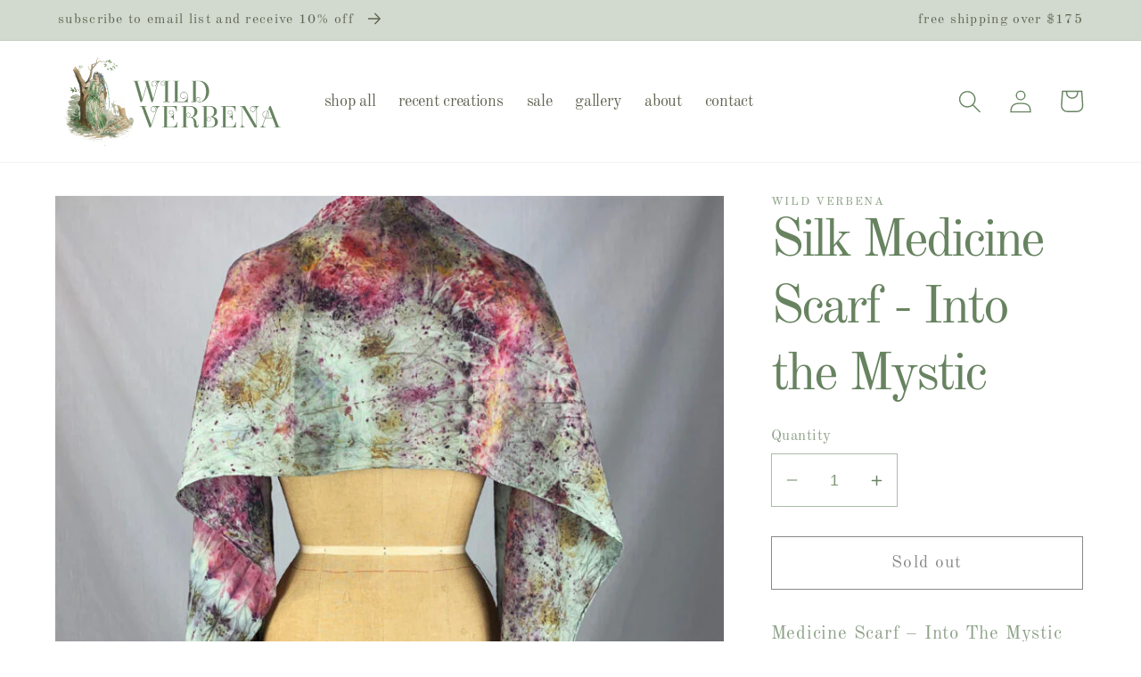

--- FILE ---
content_type: text/html; charset=utf-8
request_url: https://wildverbena.com/products/silk-medicine-scarf-into-the-mystic
body_size: 24802
content:
<!doctype html>
<html class="no-js" lang="en">
  <head>
    <meta charset="utf-8">
    <meta http-equiv="X-UA-Compatible" content="IE=edge">
    <meta name="viewport" content="width=device-width,initial-scale=1">
    <meta name="theme-color" content="">
    <link rel="canonical" href="https://wildverbena.com/products/silk-medicine-scarf-into-the-mystic">
    <link rel="preconnect" href="https://cdn.shopify.com" crossorigin><link rel="icon" type="image/png" href="//wildverbena.com/cdn/shop/files/vervain-iso.png?crop=center&height=32&v=1667682258&width=32"><link rel="preconnect" href="https://fonts.shopifycdn.com" crossorigin><title>
      Silk Medicine Scarf - Into the Mystic
 &ndash; Wild Verbena</title>

    
      <meta name="description" content="Medicine Scarf – Into The Mystic This one of a kind piece feels like a reminder of exploring the meaning of our existence, creative passion, and fire energy. Bring the power of the plants everywhere you go, this piece wears wells for dressing up or with jeans. Wrap around yourself as a mediation shawl or work with in c">
    

    

<meta property="og:site_name" content="Wild Verbena">
<meta property="og:url" content="https://wildverbena.com/products/silk-medicine-scarf-into-the-mystic">
<meta property="og:title" content="Silk Medicine Scarf - Into the Mystic">
<meta property="og:type" content="product">
<meta property="og:description" content="Medicine Scarf – Into The Mystic This one of a kind piece feels like a reminder of exploring the meaning of our existence, creative passion, and fire energy. Bring the power of the plants everywhere you go, this piece wears wells for dressing up or with jeans. Wrap around yourself as a mediation shawl or work with in c"><meta property="og:image" content="http://wildverbena.com/cdn/shop/products/mmys2423-e1623116313514.jpg?v=1667572698">
  <meta property="og:image:secure_url" content="https://wildverbena.com/cdn/shop/products/mmys2423-e1623116313514.jpg?v=1667572698">
  <meta property="og:image:width" content="800">
  <meta property="og:image:height" content="800"><meta property="og:price:amount" content="88.00">
  <meta property="og:price:currency" content="USD"><meta name="twitter:card" content="summary_large_image">
<meta name="twitter:title" content="Silk Medicine Scarf - Into the Mystic">
<meta name="twitter:description" content="Medicine Scarf – Into The Mystic This one of a kind piece feels like a reminder of exploring the meaning of our existence, creative passion, and fire energy. Bring the power of the plants everywhere you go, this piece wears wells for dressing up or with jeans. Wrap around yourself as a mediation shawl or work with in c">


    <script src="//wildverbena.com/cdn/shop/t/6/assets/global.js?v=149496944046504657681667563653" defer="defer"></script>
    <script>window.performance && window.performance.mark && window.performance.mark('shopify.content_for_header.start');</script><meta id="shopify-digital-wallet" name="shopify-digital-wallet" content="/62991204602/digital_wallets/dialog">
<meta name="shopify-checkout-api-token" content="60bcfc1c44032f40d7cb81dc9eaa2b7e">
<link rel="alternate" type="application/json+oembed" href="https://wildverbena.com/products/silk-medicine-scarf-into-the-mystic.oembed">
<script async="async" src="/checkouts/internal/preloads.js?locale=en-US"></script>
<link rel="preconnect" href="https://shop.app" crossorigin="anonymous">
<script async="async" src="https://shop.app/checkouts/internal/preloads.js?locale=en-US&shop_id=62991204602" crossorigin="anonymous"></script>
<script id="apple-pay-shop-capabilities" type="application/json">{"shopId":62991204602,"countryCode":"US","currencyCode":"USD","merchantCapabilities":["supports3DS"],"merchantId":"gid:\/\/shopify\/Shop\/62991204602","merchantName":"Wild Verbena","requiredBillingContactFields":["postalAddress","email"],"requiredShippingContactFields":["postalAddress","email"],"shippingType":"shipping","supportedNetworks":["visa","masterCard","amex","discover","elo","jcb"],"total":{"type":"pending","label":"Wild Verbena","amount":"1.00"},"shopifyPaymentsEnabled":true,"supportsSubscriptions":true}</script>
<script id="shopify-features" type="application/json">{"accessToken":"60bcfc1c44032f40d7cb81dc9eaa2b7e","betas":["rich-media-storefront-analytics"],"domain":"wildverbena.com","predictiveSearch":true,"shopId":62991204602,"locale":"en"}</script>
<script>var Shopify = Shopify || {};
Shopify.shop = "wild-verbena.myshopify.com";
Shopify.locale = "en";
Shopify.currency = {"active":"USD","rate":"1.0"};
Shopify.country = "US";
Shopify.theme = {"name":"WV (Dawn 7.0.0)","id":136486289658,"schema_name":"Dawn","schema_version":"7.0.0","theme_store_id":887,"role":"main"};
Shopify.theme.handle = "null";
Shopify.theme.style = {"id":null,"handle":null};
Shopify.cdnHost = "wildverbena.com/cdn";
Shopify.routes = Shopify.routes || {};
Shopify.routes.root = "/";</script>
<script type="module">!function(o){(o.Shopify=o.Shopify||{}).modules=!0}(window);</script>
<script>!function(o){function n(){var o=[];function n(){o.push(Array.prototype.slice.apply(arguments))}return n.q=o,n}var t=o.Shopify=o.Shopify||{};t.loadFeatures=n(),t.autoloadFeatures=n()}(window);</script>
<script>
  window.ShopifyPay = window.ShopifyPay || {};
  window.ShopifyPay.apiHost = "shop.app\/pay";
  window.ShopifyPay.redirectState = null;
</script>
<script id="shop-js-analytics" type="application/json">{"pageType":"product"}</script>
<script defer="defer" async type="module" src="//wildverbena.com/cdn/shopifycloud/shop-js/modules/v2/client.init-shop-cart-sync_BT-GjEfc.en.esm.js"></script>
<script defer="defer" async type="module" src="//wildverbena.com/cdn/shopifycloud/shop-js/modules/v2/chunk.common_D58fp_Oc.esm.js"></script>
<script defer="defer" async type="module" src="//wildverbena.com/cdn/shopifycloud/shop-js/modules/v2/chunk.modal_xMitdFEc.esm.js"></script>
<script type="module">
  await import("//wildverbena.com/cdn/shopifycloud/shop-js/modules/v2/client.init-shop-cart-sync_BT-GjEfc.en.esm.js");
await import("//wildverbena.com/cdn/shopifycloud/shop-js/modules/v2/chunk.common_D58fp_Oc.esm.js");
await import("//wildverbena.com/cdn/shopifycloud/shop-js/modules/v2/chunk.modal_xMitdFEc.esm.js");

  window.Shopify.SignInWithShop?.initShopCartSync?.({"fedCMEnabled":true,"windoidEnabled":true});

</script>
<script>
  window.Shopify = window.Shopify || {};
  if (!window.Shopify.featureAssets) window.Shopify.featureAssets = {};
  window.Shopify.featureAssets['shop-js'] = {"shop-cart-sync":["modules/v2/client.shop-cart-sync_DZOKe7Ll.en.esm.js","modules/v2/chunk.common_D58fp_Oc.esm.js","modules/v2/chunk.modal_xMitdFEc.esm.js"],"init-fed-cm":["modules/v2/client.init-fed-cm_B6oLuCjv.en.esm.js","modules/v2/chunk.common_D58fp_Oc.esm.js","modules/v2/chunk.modal_xMitdFEc.esm.js"],"shop-cash-offers":["modules/v2/client.shop-cash-offers_D2sdYoxE.en.esm.js","modules/v2/chunk.common_D58fp_Oc.esm.js","modules/v2/chunk.modal_xMitdFEc.esm.js"],"shop-login-button":["modules/v2/client.shop-login-button_QeVjl5Y3.en.esm.js","modules/v2/chunk.common_D58fp_Oc.esm.js","modules/v2/chunk.modal_xMitdFEc.esm.js"],"pay-button":["modules/v2/client.pay-button_DXTOsIq6.en.esm.js","modules/v2/chunk.common_D58fp_Oc.esm.js","modules/v2/chunk.modal_xMitdFEc.esm.js"],"shop-button":["modules/v2/client.shop-button_DQZHx9pm.en.esm.js","modules/v2/chunk.common_D58fp_Oc.esm.js","modules/v2/chunk.modal_xMitdFEc.esm.js"],"avatar":["modules/v2/client.avatar_BTnouDA3.en.esm.js"],"init-windoid":["modules/v2/client.init-windoid_CR1B-cfM.en.esm.js","modules/v2/chunk.common_D58fp_Oc.esm.js","modules/v2/chunk.modal_xMitdFEc.esm.js"],"init-shop-for-new-customer-accounts":["modules/v2/client.init-shop-for-new-customer-accounts_C_vY_xzh.en.esm.js","modules/v2/client.shop-login-button_QeVjl5Y3.en.esm.js","modules/v2/chunk.common_D58fp_Oc.esm.js","modules/v2/chunk.modal_xMitdFEc.esm.js"],"init-shop-email-lookup-coordinator":["modules/v2/client.init-shop-email-lookup-coordinator_BI7n9ZSv.en.esm.js","modules/v2/chunk.common_D58fp_Oc.esm.js","modules/v2/chunk.modal_xMitdFEc.esm.js"],"init-shop-cart-sync":["modules/v2/client.init-shop-cart-sync_BT-GjEfc.en.esm.js","modules/v2/chunk.common_D58fp_Oc.esm.js","modules/v2/chunk.modal_xMitdFEc.esm.js"],"shop-toast-manager":["modules/v2/client.shop-toast-manager_DiYdP3xc.en.esm.js","modules/v2/chunk.common_D58fp_Oc.esm.js","modules/v2/chunk.modal_xMitdFEc.esm.js"],"init-customer-accounts":["modules/v2/client.init-customer-accounts_D9ZNqS-Q.en.esm.js","modules/v2/client.shop-login-button_QeVjl5Y3.en.esm.js","modules/v2/chunk.common_D58fp_Oc.esm.js","modules/v2/chunk.modal_xMitdFEc.esm.js"],"init-customer-accounts-sign-up":["modules/v2/client.init-customer-accounts-sign-up_iGw4briv.en.esm.js","modules/v2/client.shop-login-button_QeVjl5Y3.en.esm.js","modules/v2/chunk.common_D58fp_Oc.esm.js","modules/v2/chunk.modal_xMitdFEc.esm.js"],"shop-follow-button":["modules/v2/client.shop-follow-button_CqMgW2wH.en.esm.js","modules/v2/chunk.common_D58fp_Oc.esm.js","modules/v2/chunk.modal_xMitdFEc.esm.js"],"checkout-modal":["modules/v2/client.checkout-modal_xHeaAweL.en.esm.js","modules/v2/chunk.common_D58fp_Oc.esm.js","modules/v2/chunk.modal_xMitdFEc.esm.js"],"shop-login":["modules/v2/client.shop-login_D91U-Q7h.en.esm.js","modules/v2/chunk.common_D58fp_Oc.esm.js","modules/v2/chunk.modal_xMitdFEc.esm.js"],"lead-capture":["modules/v2/client.lead-capture_BJmE1dJe.en.esm.js","modules/v2/chunk.common_D58fp_Oc.esm.js","modules/v2/chunk.modal_xMitdFEc.esm.js"],"payment-terms":["modules/v2/client.payment-terms_Ci9AEqFq.en.esm.js","modules/v2/chunk.common_D58fp_Oc.esm.js","modules/v2/chunk.modal_xMitdFEc.esm.js"]};
</script>
<script id="__st">var __st={"a":62991204602,"offset":-18000,"reqid":"621b31e3-84b7-4dfe-861c-d06b46a1a76f-1769265083","pageurl":"wildverbena.com\/products\/silk-medicine-scarf-into-the-mystic","u":"8cd56c855884","p":"product","rtyp":"product","rid":7828396048634};</script>
<script>window.ShopifyPaypalV4VisibilityTracking = true;</script>
<script id="captcha-bootstrap">!function(){'use strict';const t='contact',e='account',n='new_comment',o=[[t,t],['blogs',n],['comments',n],[t,'customer']],c=[[e,'customer_login'],[e,'guest_login'],[e,'recover_customer_password'],[e,'create_customer']],r=t=>t.map((([t,e])=>`form[action*='/${t}']:not([data-nocaptcha='true']) input[name='form_type'][value='${e}']`)).join(','),a=t=>()=>t?[...document.querySelectorAll(t)].map((t=>t.form)):[];function s(){const t=[...o],e=r(t);return a(e)}const i='password',u='form_key',d=['recaptcha-v3-token','g-recaptcha-response','h-captcha-response',i],f=()=>{try{return window.sessionStorage}catch{return}},m='__shopify_v',_=t=>t.elements[u];function p(t,e,n=!1){try{const o=window.sessionStorage,c=JSON.parse(o.getItem(e)),{data:r}=function(t){const{data:e,action:n}=t;return t[m]||n?{data:e,action:n}:{data:t,action:n}}(c);for(const[e,n]of Object.entries(r))t.elements[e]&&(t.elements[e].value=n);n&&o.removeItem(e)}catch(o){console.error('form repopulation failed',{error:o})}}const l='form_type',E='cptcha';function T(t){t.dataset[E]=!0}const w=window,h=w.document,L='Shopify',v='ce_forms',y='captcha';let A=!1;((t,e)=>{const n=(g='f06e6c50-85a8-45c8-87d0-21a2b65856fe',I='https://cdn.shopify.com/shopifycloud/storefront-forms-hcaptcha/ce_storefront_forms_captcha_hcaptcha.v1.5.2.iife.js',D={infoText:'Protected by hCaptcha',privacyText:'Privacy',termsText:'Terms'},(t,e,n)=>{const o=w[L][v],c=o.bindForm;if(c)return c(t,g,e,D).then(n);var r;o.q.push([[t,g,e,D],n]),r=I,A||(h.body.append(Object.assign(h.createElement('script'),{id:'captcha-provider',async:!0,src:r})),A=!0)});var g,I,D;w[L]=w[L]||{},w[L][v]=w[L][v]||{},w[L][v].q=[],w[L][y]=w[L][y]||{},w[L][y].protect=function(t,e){n(t,void 0,e),T(t)},Object.freeze(w[L][y]),function(t,e,n,w,h,L){const[v,y,A,g]=function(t,e,n){const i=e?o:[],u=t?c:[],d=[...i,...u],f=r(d),m=r(i),_=r(d.filter((([t,e])=>n.includes(e))));return[a(f),a(m),a(_),s()]}(w,h,L),I=t=>{const e=t.target;return e instanceof HTMLFormElement?e:e&&e.form},D=t=>v().includes(t);t.addEventListener('submit',(t=>{const e=I(t);if(!e)return;const n=D(e)&&!e.dataset.hcaptchaBound&&!e.dataset.recaptchaBound,o=_(e),c=g().includes(e)&&(!o||!o.value);(n||c)&&t.preventDefault(),c&&!n&&(function(t){try{if(!f())return;!function(t){const e=f();if(!e)return;const n=_(t);if(!n)return;const o=n.value;o&&e.removeItem(o)}(t);const e=Array.from(Array(32),(()=>Math.random().toString(36)[2])).join('');!function(t,e){_(t)||t.append(Object.assign(document.createElement('input'),{type:'hidden',name:u})),t.elements[u].value=e}(t,e),function(t,e){const n=f();if(!n)return;const o=[...t.querySelectorAll(`input[type='${i}']`)].map((({name:t})=>t)),c=[...d,...o],r={};for(const[a,s]of new FormData(t).entries())c.includes(a)||(r[a]=s);n.setItem(e,JSON.stringify({[m]:1,action:t.action,data:r}))}(t,e)}catch(e){console.error('failed to persist form',e)}}(e),e.submit())}));const S=(t,e)=>{t&&!t.dataset[E]&&(n(t,e.some((e=>e===t))),T(t))};for(const o of['focusin','change'])t.addEventListener(o,(t=>{const e=I(t);D(e)&&S(e,y())}));const B=e.get('form_key'),M=e.get(l),P=B&&M;t.addEventListener('DOMContentLoaded',(()=>{const t=y();if(P)for(const e of t)e.elements[l].value===M&&p(e,B);[...new Set([...A(),...v().filter((t=>'true'===t.dataset.shopifyCaptcha))])].forEach((e=>S(e,t)))}))}(h,new URLSearchParams(w.location.search),n,t,e,['guest_login'])})(!0,!0)}();</script>
<script integrity="sha256-4kQ18oKyAcykRKYeNunJcIwy7WH5gtpwJnB7kiuLZ1E=" data-source-attribution="shopify.loadfeatures" defer="defer" src="//wildverbena.com/cdn/shopifycloud/storefront/assets/storefront/load_feature-a0a9edcb.js" crossorigin="anonymous"></script>
<script crossorigin="anonymous" defer="defer" src="//wildverbena.com/cdn/shopifycloud/storefront/assets/shopify_pay/storefront-65b4c6d7.js?v=20250812"></script>
<script data-source-attribution="shopify.dynamic_checkout.dynamic.init">var Shopify=Shopify||{};Shopify.PaymentButton=Shopify.PaymentButton||{isStorefrontPortableWallets:!0,init:function(){window.Shopify.PaymentButton.init=function(){};var t=document.createElement("script");t.src="https://wildverbena.com/cdn/shopifycloud/portable-wallets/latest/portable-wallets.en.js",t.type="module",document.head.appendChild(t)}};
</script>
<script data-source-attribution="shopify.dynamic_checkout.buyer_consent">
  function portableWalletsHideBuyerConsent(e){var t=document.getElementById("shopify-buyer-consent"),n=document.getElementById("shopify-subscription-policy-button");t&&n&&(t.classList.add("hidden"),t.setAttribute("aria-hidden","true"),n.removeEventListener("click",e))}function portableWalletsShowBuyerConsent(e){var t=document.getElementById("shopify-buyer-consent"),n=document.getElementById("shopify-subscription-policy-button");t&&n&&(t.classList.remove("hidden"),t.removeAttribute("aria-hidden"),n.addEventListener("click",e))}window.Shopify?.PaymentButton&&(window.Shopify.PaymentButton.hideBuyerConsent=portableWalletsHideBuyerConsent,window.Shopify.PaymentButton.showBuyerConsent=portableWalletsShowBuyerConsent);
</script>
<script>
  function portableWalletsCleanup(e){e&&e.src&&console.error("Failed to load portable wallets script "+e.src);var t=document.querySelectorAll("shopify-accelerated-checkout .shopify-payment-button__skeleton, shopify-accelerated-checkout-cart .wallet-cart-button__skeleton"),e=document.getElementById("shopify-buyer-consent");for(let e=0;e<t.length;e++)t[e].remove();e&&e.remove()}function portableWalletsNotLoadedAsModule(e){e instanceof ErrorEvent&&"string"==typeof e.message&&e.message.includes("import.meta")&&"string"==typeof e.filename&&e.filename.includes("portable-wallets")&&(window.removeEventListener("error",portableWalletsNotLoadedAsModule),window.Shopify.PaymentButton.failedToLoad=e,"loading"===document.readyState?document.addEventListener("DOMContentLoaded",window.Shopify.PaymentButton.init):window.Shopify.PaymentButton.init())}window.addEventListener("error",portableWalletsNotLoadedAsModule);
</script>

<script type="module" src="https://wildverbena.com/cdn/shopifycloud/portable-wallets/latest/portable-wallets.en.js" onError="portableWalletsCleanup(this)" crossorigin="anonymous"></script>
<script nomodule>
  document.addEventListener("DOMContentLoaded", portableWalletsCleanup);
</script>

<link id="shopify-accelerated-checkout-styles" rel="stylesheet" media="screen" href="https://wildverbena.com/cdn/shopifycloud/portable-wallets/latest/accelerated-checkout-backwards-compat.css" crossorigin="anonymous">
<style id="shopify-accelerated-checkout-cart">
        #shopify-buyer-consent {
  margin-top: 1em;
  display: inline-block;
  width: 100%;
}

#shopify-buyer-consent.hidden {
  display: none;
}

#shopify-subscription-policy-button {
  background: none;
  border: none;
  padding: 0;
  text-decoration: underline;
  font-size: inherit;
  cursor: pointer;
}

#shopify-subscription-policy-button::before {
  box-shadow: none;
}

      </style>
<script id="sections-script" data-sections="header,footer" defer="defer" src="//wildverbena.com/cdn/shop/t/6/compiled_assets/scripts.js?v=639"></script>
<script>window.performance && window.performance.mark && window.performance.mark('shopify.content_for_header.end');</script>


    <style data-shopify>
      @font-face {
  font-family: "Old Standard TT";
  font-weight: 400;
  font-style: normal;
  font-display: swap;
  src: url("//wildverbena.com/cdn/fonts/old_standard_tt/oldstandardtt_n4.e4d0459aae47f231fcd882ba2c7aa365342610f8.woff2") format("woff2"),
       url("//wildverbena.com/cdn/fonts/old_standard_tt/oldstandardtt_n4.ad7f749dd2bf2630a6bd1c3e678430fa94129426.woff") format("woff");
}

      @font-face {
  font-family: "Old Standard TT";
  font-weight: 700;
  font-style: normal;
  font-display: swap;
  src: url("//wildverbena.com/cdn/fonts/old_standard_tt/oldstandardtt_n7.bd939a928e99ddb42aa4cbc790ac2ecdb81689f2.woff2") format("woff2"),
       url("//wildverbena.com/cdn/fonts/old_standard_tt/oldstandardtt_n7.c289b2e5d16615af2e3c7fa199da8482aaa9338b.woff") format("woff");
}

      @font-face {
  font-family: "Old Standard TT";
  font-weight: 400;
  font-style: italic;
  font-display: swap;
  src: url("//wildverbena.com/cdn/fonts/old_standard_tt/oldstandardtt_i4.c326a2c6583df4bb9d1c9be314229326a4b30c2b.woff2") format("woff2"),
       url("//wildverbena.com/cdn/fonts/old_standard_tt/oldstandardtt_i4.12a8ce16b11fdac6fa2211a3a059f587a73956fd.woff") format("woff");
}

      
      @font-face {
  font-family: "Old Standard TT";
  font-weight: 400;
  font-style: normal;
  font-display: swap;
  src: url("//wildverbena.com/cdn/fonts/old_standard_tt/oldstandardtt_n4.e4d0459aae47f231fcd882ba2c7aa365342610f8.woff2") format("woff2"),
       url("//wildverbena.com/cdn/fonts/old_standard_tt/oldstandardtt_n4.ad7f749dd2bf2630a6bd1c3e678430fa94129426.woff") format("woff");
}


      :root {
        --font-body-family: "Old Standard TT", serif;
        --font-body-style: normal;
        --font-body-weight: 400;
        --font-body-weight-bold: 700;

        --font-heading-family: "Old Standard TT", serif;
        --font-heading-style: normal;
        --font-heading-weight: 400;

        --font-body-scale: 1.3;
        --font-heading-scale: 1.1538461538461537;

        --color-base-text: 103, 131, 96;
        --color-shadow: 103, 131, 96;
        --color-base-background-1: 255, 255, 255;
        --color-base-background-2: 243, 243, 243;
        --color-base-solid-button-labels: 103, 131, 96;
        --color-base-outline-button-labels: 18, 18, 18;
        --color-base-accent-1: 210, 218, 207;
        --color-base-accent-2: 210, 218, 207;
        --payment-terms-background-color: #ffffff;

        --gradient-base-background-1: #ffffff;
        --gradient-base-background-2: #F3F3F3;
        --gradient-base-accent-1: #d2dacf;
        --gradient-base-accent-2: #d2dacf;

        --media-padding: px;
        --media-border-opacity: 0.05;
        --media-border-width: 1px;
        --media-radius: 0px;
        --media-shadow-opacity: 0.0;
        --media-shadow-horizontal-offset: 0px;
        --media-shadow-vertical-offset: 0px;
        --media-shadow-blur-radius: 0px;
        --media-shadow-visible: 0;

        --page-width: 120rem;
        --page-width-margin: 0rem;

        --product-card-image-padding: 0.0rem;
        --product-card-corner-radius: 0.0rem;
        --product-card-text-alignment: left;
        --product-card-border-width: 0.0rem;
        --product-card-border-opacity: 0.0;
        --product-card-shadow-opacity: 0.0;
        --product-card-shadow-visible: 0;
        --product-card-shadow-horizontal-offset: 0.0rem;
        --product-card-shadow-vertical-offset: 0.0rem;
        --product-card-shadow-blur-radius: 0.0rem;

        --collection-card-image-padding: 0.0rem;
        --collection-card-corner-radius: 0.0rem;
        --collection-card-text-alignment: left;
        --collection-card-border-width: 0.0rem;
        --collection-card-border-opacity: 0.0;
        --collection-card-shadow-opacity: 0.1;
        --collection-card-shadow-visible: 1;
        --collection-card-shadow-horizontal-offset: 0.0rem;
        --collection-card-shadow-vertical-offset: 0.0rem;
        --collection-card-shadow-blur-radius: 0.0rem;

        --blog-card-image-padding: 0.0rem;
        --blog-card-corner-radius: 0.0rem;
        --blog-card-text-alignment: left;
        --blog-card-border-width: 0.0rem;
        --blog-card-border-opacity: 0.0;
        --blog-card-shadow-opacity: 0.1;
        --blog-card-shadow-visible: 1;
        --blog-card-shadow-horizontal-offset: 0.0rem;
        --blog-card-shadow-vertical-offset: 0.0rem;
        --blog-card-shadow-blur-radius: 0.0rem;

        --badge-corner-radius: 4.0rem;

        --popup-border-width: 1px;
        --popup-border-opacity: 0.1;
        --popup-corner-radius: 0px;
        --popup-shadow-opacity: 0.0;
        --popup-shadow-horizontal-offset: 0px;
        --popup-shadow-vertical-offset: 0px;
        --popup-shadow-blur-radius: 0px;

        --drawer-border-width: 1px;
        --drawer-border-opacity: 0.1;
        --drawer-shadow-opacity: 0.0;
        --drawer-shadow-horizontal-offset: 0px;
        --drawer-shadow-vertical-offset: 0px;
        --drawer-shadow-blur-radius: 0px;

        --spacing-sections-desktop: 32px;
        --spacing-sections-mobile: 22px;

        --grid-desktop-vertical-spacing: 8px;
        --grid-desktop-horizontal-spacing: 8px;
        --grid-mobile-vertical-spacing: 4px;
        --grid-mobile-horizontal-spacing: 4px;

        --text-boxes-border-opacity: 0.0;
        --text-boxes-border-width: 0px;
        --text-boxes-radius: 0px;
        --text-boxes-shadow-opacity: 0.0;
        --text-boxes-shadow-visible: 0;
        --text-boxes-shadow-horizontal-offset: 0px;
        --text-boxes-shadow-vertical-offset: 0px;
        --text-boxes-shadow-blur-radius: 0px;

        --buttons-radius: 0px;
        --buttons-radius-outset: 0px;
        --buttons-border-width: 1px;
        --buttons-border-opacity: 1.0;
        --buttons-shadow-opacity: 0.0;
        --buttons-shadow-visible: 0;
        --buttons-shadow-horizontal-offset: 0px;
        --buttons-shadow-vertical-offset: 0px;
        --buttons-shadow-blur-radius: 0px;
        --buttons-border-offset: 0px;

        --inputs-radius: 0px;
        --inputs-border-width: 1px;
        --inputs-border-opacity: 0.55;
        --inputs-shadow-opacity: 0.0;
        --inputs-shadow-horizontal-offset: 0px;
        --inputs-margin-offset: 0px;
        --inputs-shadow-vertical-offset: 0px;
        --inputs-shadow-blur-radius: 0px;
        --inputs-radius-outset: 0px;

        --variant-pills-radius: 40px;
        --variant-pills-border-width: 1px;
        --variant-pills-border-opacity: 0.55;
        --variant-pills-shadow-opacity: 0.0;
        --variant-pills-shadow-horizontal-offset: 0px;
        --variant-pills-shadow-vertical-offset: 0px;
        --variant-pills-shadow-blur-radius: 0px;
      }

      *,
      *::before,
      *::after {
        box-sizing: inherit;
      }

      html {
        box-sizing: border-box;
        font-size: calc(var(--font-body-scale) * 62.5%);
        height: 100%;
      }

      body {
        display: grid;
        grid-template-rows: auto auto 1fr auto;
        grid-template-columns: 100%;
        min-height: 100%;
        margin: 0;
        font-size: 1.5rem;
        letter-spacing: 0.06rem;
        line-height: calc(1 + 0.8 / var(--font-body-scale));
        font-family: var(--font-body-family);
        font-style: var(--font-body-style);
        font-weight: var(--font-body-weight);
      }

      @media screen and (min-width: 750px) {
        body {
          font-size: 1.6rem;
        }
      }
    </style>

    <link href="//wildverbena.com/cdn/shop/t/6/assets/base.css?v=106997162017984916431667563655" rel="stylesheet" type="text/css" media="all" />
    <link href="//wildverbena.com/cdn/shop/t/6/assets/custom.css?v=68810711399051282621668522617" rel="stylesheet" type="text/css" media="all" />
<link rel="preload" as="font" href="//wildverbena.com/cdn/fonts/old_standard_tt/oldstandardtt_n4.e4d0459aae47f231fcd882ba2c7aa365342610f8.woff2" type="font/woff2" crossorigin><link rel="preload" as="font" href="//wildverbena.com/cdn/fonts/old_standard_tt/oldstandardtt_n4.e4d0459aae47f231fcd882ba2c7aa365342610f8.woff2" type="font/woff2" crossorigin><link rel="stylesheet" href="//wildverbena.com/cdn/shop/t/6/assets/component-predictive-search.css?v=83512081251802922551667563653" media="print" onload="this.media='all'"><script>document.documentElement.className = document.documentElement.className.replace('no-js', 'js');
    if (Shopify.designMode) {
      document.documentElement.classList.add('shopify-design-mode');
    }
    </script>

    <!-- Google Tag Manager -->
<script>(function(w,d,s,l,i){w[l]=w[l]||[];w[l].push({'gtm.start':
new Date().getTime(),event:'gtm.js'});var f=d.getElementsByTagName(s)[0],
j=d.createElement(s),dl=l!='dataLayer'?'&l='+l:'';j.async=true;j.src=
'https://www.googletagmanager.com/gtm.js?id='+i+dl;f.parentNode.insertBefore(j,f);
})(window,document,'script','dataLayer','GTM-WL6ZSXN');</script>
<!-- End Google Tag Manager -->
  
  <link href="https://monorail-edge.shopifysvc.com" rel="dns-prefetch">
<script>(function(){if ("sendBeacon" in navigator && "performance" in window) {try {var session_token_from_headers = performance.getEntriesByType('navigation')[0].serverTiming.find(x => x.name == '_s').description;} catch {var session_token_from_headers = undefined;}var session_cookie_matches = document.cookie.match(/_shopify_s=([^;]*)/);var session_token_from_cookie = session_cookie_matches && session_cookie_matches.length === 2 ? session_cookie_matches[1] : "";var session_token = session_token_from_headers || session_token_from_cookie || "";function handle_abandonment_event(e) {var entries = performance.getEntries().filter(function(entry) {return /monorail-edge.shopifysvc.com/.test(entry.name);});if (!window.abandonment_tracked && entries.length === 0) {window.abandonment_tracked = true;var currentMs = Date.now();var navigation_start = performance.timing.navigationStart;var payload = {shop_id: 62991204602,url: window.location.href,navigation_start,duration: currentMs - navigation_start,session_token,page_type: "product"};window.navigator.sendBeacon("https://monorail-edge.shopifysvc.com/v1/produce", JSON.stringify({schema_id: "online_store_buyer_site_abandonment/1.1",payload: payload,metadata: {event_created_at_ms: currentMs,event_sent_at_ms: currentMs}}));}}window.addEventListener('pagehide', handle_abandonment_event);}}());</script>
<script id="web-pixels-manager-setup">(function e(e,d,r,n,o){if(void 0===o&&(o={}),!Boolean(null===(a=null===(i=window.Shopify)||void 0===i?void 0:i.analytics)||void 0===a?void 0:a.replayQueue)){var i,a;window.Shopify=window.Shopify||{};var t=window.Shopify;t.analytics=t.analytics||{};var s=t.analytics;s.replayQueue=[],s.publish=function(e,d,r){return s.replayQueue.push([e,d,r]),!0};try{self.performance.mark("wpm:start")}catch(e){}var l=function(){var e={modern:/Edge?\/(1{2}[4-9]|1[2-9]\d|[2-9]\d{2}|\d{4,})\.\d+(\.\d+|)|Firefox\/(1{2}[4-9]|1[2-9]\d|[2-9]\d{2}|\d{4,})\.\d+(\.\d+|)|Chrom(ium|e)\/(9{2}|\d{3,})\.\d+(\.\d+|)|(Maci|X1{2}).+ Version\/(15\.\d+|(1[6-9]|[2-9]\d|\d{3,})\.\d+)([,.]\d+|)( \(\w+\)|)( Mobile\/\w+|) Safari\/|Chrome.+OPR\/(9{2}|\d{3,})\.\d+\.\d+|(CPU[ +]OS|iPhone[ +]OS|CPU[ +]iPhone|CPU IPhone OS|CPU iPad OS)[ +]+(15[._]\d+|(1[6-9]|[2-9]\d|\d{3,})[._]\d+)([._]\d+|)|Android:?[ /-](13[3-9]|1[4-9]\d|[2-9]\d{2}|\d{4,})(\.\d+|)(\.\d+|)|Android.+Firefox\/(13[5-9]|1[4-9]\d|[2-9]\d{2}|\d{4,})\.\d+(\.\d+|)|Android.+Chrom(ium|e)\/(13[3-9]|1[4-9]\d|[2-9]\d{2}|\d{4,})\.\d+(\.\d+|)|SamsungBrowser\/([2-9]\d|\d{3,})\.\d+/,legacy:/Edge?\/(1[6-9]|[2-9]\d|\d{3,})\.\d+(\.\d+|)|Firefox\/(5[4-9]|[6-9]\d|\d{3,})\.\d+(\.\d+|)|Chrom(ium|e)\/(5[1-9]|[6-9]\d|\d{3,})\.\d+(\.\d+|)([\d.]+$|.*Safari\/(?![\d.]+ Edge\/[\d.]+$))|(Maci|X1{2}).+ Version\/(10\.\d+|(1[1-9]|[2-9]\d|\d{3,})\.\d+)([,.]\d+|)( \(\w+\)|)( Mobile\/\w+|) Safari\/|Chrome.+OPR\/(3[89]|[4-9]\d|\d{3,})\.\d+\.\d+|(CPU[ +]OS|iPhone[ +]OS|CPU[ +]iPhone|CPU IPhone OS|CPU iPad OS)[ +]+(10[._]\d+|(1[1-9]|[2-9]\d|\d{3,})[._]\d+)([._]\d+|)|Android:?[ /-](13[3-9]|1[4-9]\d|[2-9]\d{2}|\d{4,})(\.\d+|)(\.\d+|)|Mobile Safari.+OPR\/([89]\d|\d{3,})\.\d+\.\d+|Android.+Firefox\/(13[5-9]|1[4-9]\d|[2-9]\d{2}|\d{4,})\.\d+(\.\d+|)|Android.+Chrom(ium|e)\/(13[3-9]|1[4-9]\d|[2-9]\d{2}|\d{4,})\.\d+(\.\d+|)|Android.+(UC? ?Browser|UCWEB|U3)[ /]?(15\.([5-9]|\d{2,})|(1[6-9]|[2-9]\d|\d{3,})\.\d+)\.\d+|SamsungBrowser\/(5\.\d+|([6-9]|\d{2,})\.\d+)|Android.+MQ{2}Browser\/(14(\.(9|\d{2,})|)|(1[5-9]|[2-9]\d|\d{3,})(\.\d+|))(\.\d+|)|K[Aa][Ii]OS\/(3\.\d+|([4-9]|\d{2,})\.\d+)(\.\d+|)/},d=e.modern,r=e.legacy,n=navigator.userAgent;return n.match(d)?"modern":n.match(r)?"legacy":"unknown"}(),u="modern"===l?"modern":"legacy",c=(null!=n?n:{modern:"",legacy:""})[u],f=function(e){return[e.baseUrl,"/wpm","/b",e.hashVersion,"modern"===e.buildTarget?"m":"l",".js"].join("")}({baseUrl:d,hashVersion:r,buildTarget:u}),m=function(e){var d=e.version,r=e.bundleTarget,n=e.surface,o=e.pageUrl,i=e.monorailEndpoint;return{emit:function(e){var a=e.status,t=e.errorMsg,s=(new Date).getTime(),l=JSON.stringify({metadata:{event_sent_at_ms:s},events:[{schema_id:"web_pixels_manager_load/3.1",payload:{version:d,bundle_target:r,page_url:o,status:a,surface:n,error_msg:t},metadata:{event_created_at_ms:s}}]});if(!i)return console&&console.warn&&console.warn("[Web Pixels Manager] No Monorail endpoint provided, skipping logging."),!1;try{return self.navigator.sendBeacon.bind(self.navigator)(i,l)}catch(e){}var u=new XMLHttpRequest;try{return u.open("POST",i,!0),u.setRequestHeader("Content-Type","text/plain"),u.send(l),!0}catch(e){return console&&console.warn&&console.warn("[Web Pixels Manager] Got an unhandled error while logging to Monorail."),!1}}}}({version:r,bundleTarget:l,surface:e.surface,pageUrl:self.location.href,monorailEndpoint:e.monorailEndpoint});try{o.browserTarget=l,function(e){var d=e.src,r=e.async,n=void 0===r||r,o=e.onload,i=e.onerror,a=e.sri,t=e.scriptDataAttributes,s=void 0===t?{}:t,l=document.createElement("script"),u=document.querySelector("head"),c=document.querySelector("body");if(l.async=n,l.src=d,a&&(l.integrity=a,l.crossOrigin="anonymous"),s)for(var f in s)if(Object.prototype.hasOwnProperty.call(s,f))try{l.dataset[f]=s[f]}catch(e){}if(o&&l.addEventListener("load",o),i&&l.addEventListener("error",i),u)u.appendChild(l);else{if(!c)throw new Error("Did not find a head or body element to append the script");c.appendChild(l)}}({src:f,async:!0,onload:function(){if(!function(){var e,d;return Boolean(null===(d=null===(e=window.Shopify)||void 0===e?void 0:e.analytics)||void 0===d?void 0:d.initialized)}()){var d=window.webPixelsManager.init(e)||void 0;if(d){var r=window.Shopify.analytics;r.replayQueue.forEach((function(e){var r=e[0],n=e[1],o=e[2];d.publishCustomEvent(r,n,o)})),r.replayQueue=[],r.publish=d.publishCustomEvent,r.visitor=d.visitor,r.initialized=!0}}},onerror:function(){return m.emit({status:"failed",errorMsg:"".concat(f," has failed to load")})},sri:function(e){var d=/^sha384-[A-Za-z0-9+/=]+$/;return"string"==typeof e&&d.test(e)}(c)?c:"",scriptDataAttributes:o}),m.emit({status:"loading"})}catch(e){m.emit({status:"failed",errorMsg:(null==e?void 0:e.message)||"Unknown error"})}}})({shopId: 62991204602,storefrontBaseUrl: "https://wildverbena.com",extensionsBaseUrl: "https://extensions.shopifycdn.com/cdn/shopifycloud/web-pixels-manager",monorailEndpoint: "https://monorail-edge.shopifysvc.com/unstable/produce_batch",surface: "storefront-renderer",enabledBetaFlags: ["2dca8a86"],webPixelsConfigList: [{"id":"shopify-app-pixel","configuration":"{}","eventPayloadVersion":"v1","runtimeContext":"STRICT","scriptVersion":"0450","apiClientId":"shopify-pixel","type":"APP","privacyPurposes":["ANALYTICS","MARKETING"]},{"id":"shopify-custom-pixel","eventPayloadVersion":"v1","runtimeContext":"LAX","scriptVersion":"0450","apiClientId":"shopify-pixel","type":"CUSTOM","privacyPurposes":["ANALYTICS","MARKETING"]}],isMerchantRequest: false,initData: {"shop":{"name":"Wild Verbena","paymentSettings":{"currencyCode":"USD"},"myshopifyDomain":"wild-verbena.myshopify.com","countryCode":"US","storefrontUrl":"https:\/\/wildverbena.com"},"customer":null,"cart":null,"checkout":null,"productVariants":[{"price":{"amount":88.0,"currencyCode":"USD"},"product":{"title":"Silk Medicine Scarf - Into the Mystic","vendor":"Wild Verbena","id":"7828396048634","untranslatedTitle":"Silk Medicine Scarf - Into the Mystic","url":"\/products\/silk-medicine-scarf-into-the-mystic","type":"Adornments"},"id":"43614968185082","image":{"src":"\/\/wildverbena.com\/cdn\/shop\/products\/mmys2423-e1623116313514.jpg?v=1667572698"},"sku":"","title":"Default Title","untranslatedTitle":"Default Title"}],"purchasingCompany":null},},"https://wildverbena.com/cdn","fcfee988w5aeb613cpc8e4bc33m6693e112",{"modern":"","legacy":""},{"shopId":"62991204602","storefrontBaseUrl":"https:\/\/wildverbena.com","extensionBaseUrl":"https:\/\/extensions.shopifycdn.com\/cdn\/shopifycloud\/web-pixels-manager","surface":"storefront-renderer","enabledBetaFlags":"[\"2dca8a86\"]","isMerchantRequest":"false","hashVersion":"fcfee988w5aeb613cpc8e4bc33m6693e112","publish":"custom","events":"[[\"page_viewed\",{}],[\"product_viewed\",{\"productVariant\":{\"price\":{\"amount\":88.0,\"currencyCode\":\"USD\"},\"product\":{\"title\":\"Silk Medicine Scarf - Into the Mystic\",\"vendor\":\"Wild Verbena\",\"id\":\"7828396048634\",\"untranslatedTitle\":\"Silk Medicine Scarf - Into the Mystic\",\"url\":\"\/products\/silk-medicine-scarf-into-the-mystic\",\"type\":\"Adornments\"},\"id\":\"43614968185082\",\"image\":{\"src\":\"\/\/wildverbena.com\/cdn\/shop\/products\/mmys2423-e1623116313514.jpg?v=1667572698\"},\"sku\":\"\",\"title\":\"Default Title\",\"untranslatedTitle\":\"Default Title\"}}]]"});</script><script>
  window.ShopifyAnalytics = window.ShopifyAnalytics || {};
  window.ShopifyAnalytics.meta = window.ShopifyAnalytics.meta || {};
  window.ShopifyAnalytics.meta.currency = 'USD';
  var meta = {"product":{"id":7828396048634,"gid":"gid:\/\/shopify\/Product\/7828396048634","vendor":"Wild Verbena","type":"Adornments","handle":"silk-medicine-scarf-into-the-mystic","variants":[{"id":43614968185082,"price":8800,"name":"Silk Medicine Scarf - Into the Mystic","public_title":null,"sku":""}],"remote":false},"page":{"pageType":"product","resourceType":"product","resourceId":7828396048634,"requestId":"621b31e3-84b7-4dfe-861c-d06b46a1a76f-1769265083"}};
  for (var attr in meta) {
    window.ShopifyAnalytics.meta[attr] = meta[attr];
  }
</script>
<script class="analytics">
  (function () {
    var customDocumentWrite = function(content) {
      var jquery = null;

      if (window.jQuery) {
        jquery = window.jQuery;
      } else if (window.Checkout && window.Checkout.$) {
        jquery = window.Checkout.$;
      }

      if (jquery) {
        jquery('body').append(content);
      }
    };

    var hasLoggedConversion = function(token) {
      if (token) {
        return document.cookie.indexOf('loggedConversion=' + token) !== -1;
      }
      return false;
    }

    var setCookieIfConversion = function(token) {
      if (token) {
        var twoMonthsFromNow = new Date(Date.now());
        twoMonthsFromNow.setMonth(twoMonthsFromNow.getMonth() + 2);

        document.cookie = 'loggedConversion=' + token + '; expires=' + twoMonthsFromNow;
      }
    }

    var trekkie = window.ShopifyAnalytics.lib = window.trekkie = window.trekkie || [];
    if (trekkie.integrations) {
      return;
    }
    trekkie.methods = [
      'identify',
      'page',
      'ready',
      'track',
      'trackForm',
      'trackLink'
    ];
    trekkie.factory = function(method) {
      return function() {
        var args = Array.prototype.slice.call(arguments);
        args.unshift(method);
        trekkie.push(args);
        return trekkie;
      };
    };
    for (var i = 0; i < trekkie.methods.length; i++) {
      var key = trekkie.methods[i];
      trekkie[key] = trekkie.factory(key);
    }
    trekkie.load = function(config) {
      trekkie.config = config || {};
      trekkie.config.initialDocumentCookie = document.cookie;
      var first = document.getElementsByTagName('script')[0];
      var script = document.createElement('script');
      script.type = 'text/javascript';
      script.onerror = function(e) {
        var scriptFallback = document.createElement('script');
        scriptFallback.type = 'text/javascript';
        scriptFallback.onerror = function(error) {
                var Monorail = {
      produce: function produce(monorailDomain, schemaId, payload) {
        var currentMs = new Date().getTime();
        var event = {
          schema_id: schemaId,
          payload: payload,
          metadata: {
            event_created_at_ms: currentMs,
            event_sent_at_ms: currentMs
          }
        };
        return Monorail.sendRequest("https://" + monorailDomain + "/v1/produce", JSON.stringify(event));
      },
      sendRequest: function sendRequest(endpointUrl, payload) {
        // Try the sendBeacon API
        if (window && window.navigator && typeof window.navigator.sendBeacon === 'function' && typeof window.Blob === 'function' && !Monorail.isIos12()) {
          var blobData = new window.Blob([payload], {
            type: 'text/plain'
          });

          if (window.navigator.sendBeacon(endpointUrl, blobData)) {
            return true;
          } // sendBeacon was not successful

        } // XHR beacon

        var xhr = new XMLHttpRequest();

        try {
          xhr.open('POST', endpointUrl);
          xhr.setRequestHeader('Content-Type', 'text/plain');
          xhr.send(payload);
        } catch (e) {
          console.log(e);
        }

        return false;
      },
      isIos12: function isIos12() {
        return window.navigator.userAgent.lastIndexOf('iPhone; CPU iPhone OS 12_') !== -1 || window.navigator.userAgent.lastIndexOf('iPad; CPU OS 12_') !== -1;
      }
    };
    Monorail.produce('monorail-edge.shopifysvc.com',
      'trekkie_storefront_load_errors/1.1',
      {shop_id: 62991204602,
      theme_id: 136486289658,
      app_name: "storefront",
      context_url: window.location.href,
      source_url: "//wildverbena.com/cdn/s/trekkie.storefront.8d95595f799fbf7e1d32231b9a28fd43b70c67d3.min.js"});

        };
        scriptFallback.async = true;
        scriptFallback.src = '//wildverbena.com/cdn/s/trekkie.storefront.8d95595f799fbf7e1d32231b9a28fd43b70c67d3.min.js';
        first.parentNode.insertBefore(scriptFallback, first);
      };
      script.async = true;
      script.src = '//wildverbena.com/cdn/s/trekkie.storefront.8d95595f799fbf7e1d32231b9a28fd43b70c67d3.min.js';
      first.parentNode.insertBefore(script, first);
    };
    trekkie.load(
      {"Trekkie":{"appName":"storefront","development":false,"defaultAttributes":{"shopId":62991204602,"isMerchantRequest":null,"themeId":136486289658,"themeCityHash":"1385080133007767653","contentLanguage":"en","currency":"USD","eventMetadataId":"ed9d622d-772a-437d-840b-c517c9ab6243"},"isServerSideCookieWritingEnabled":true,"monorailRegion":"shop_domain","enabledBetaFlags":["65f19447"]},"Session Attribution":{},"S2S":{"facebookCapiEnabled":false,"source":"trekkie-storefront-renderer","apiClientId":580111}}
    );

    var loaded = false;
    trekkie.ready(function() {
      if (loaded) return;
      loaded = true;

      window.ShopifyAnalytics.lib = window.trekkie;

      var originalDocumentWrite = document.write;
      document.write = customDocumentWrite;
      try { window.ShopifyAnalytics.merchantGoogleAnalytics.call(this); } catch(error) {};
      document.write = originalDocumentWrite;

      window.ShopifyAnalytics.lib.page(null,{"pageType":"product","resourceType":"product","resourceId":7828396048634,"requestId":"621b31e3-84b7-4dfe-861c-d06b46a1a76f-1769265083","shopifyEmitted":true});

      var match = window.location.pathname.match(/checkouts\/(.+)\/(thank_you|post_purchase)/)
      var token = match? match[1]: undefined;
      if (!hasLoggedConversion(token)) {
        setCookieIfConversion(token);
        window.ShopifyAnalytics.lib.track("Viewed Product",{"currency":"USD","variantId":43614968185082,"productId":7828396048634,"productGid":"gid:\/\/shopify\/Product\/7828396048634","name":"Silk Medicine Scarf - Into the Mystic","price":"88.00","sku":"","brand":"Wild Verbena","variant":null,"category":"Adornments","nonInteraction":true,"remote":false},undefined,undefined,{"shopifyEmitted":true});
      window.ShopifyAnalytics.lib.track("monorail:\/\/trekkie_storefront_viewed_product\/1.1",{"currency":"USD","variantId":43614968185082,"productId":7828396048634,"productGid":"gid:\/\/shopify\/Product\/7828396048634","name":"Silk Medicine Scarf - Into the Mystic","price":"88.00","sku":"","brand":"Wild Verbena","variant":null,"category":"Adornments","nonInteraction":true,"remote":false,"referer":"https:\/\/wildverbena.com\/products\/silk-medicine-scarf-into-the-mystic"});
      }
    });


        var eventsListenerScript = document.createElement('script');
        eventsListenerScript.async = true;
        eventsListenerScript.src = "//wildverbena.com/cdn/shopifycloud/storefront/assets/shop_events_listener-3da45d37.js";
        document.getElementsByTagName('head')[0].appendChild(eventsListenerScript);

})();</script>
  <script>
  if (!window.ga || (window.ga && typeof window.ga !== 'function')) {
    window.ga = function ga() {
      (window.ga.q = window.ga.q || []).push(arguments);
      if (window.Shopify && window.Shopify.analytics && typeof window.Shopify.analytics.publish === 'function') {
        window.Shopify.analytics.publish("ga_stub_called", {}, {sendTo: "google_osp_migration"});
      }
      console.error("Shopify's Google Analytics stub called with:", Array.from(arguments), "\nSee https://help.shopify.com/manual/promoting-marketing/pixels/pixel-migration#google for more information.");
    };
    if (window.Shopify && window.Shopify.analytics && typeof window.Shopify.analytics.publish === 'function') {
      window.Shopify.analytics.publish("ga_stub_initialized", {}, {sendTo: "google_osp_migration"});
    }
  }
</script>
<script
  defer
  src="https://wildverbena.com/cdn/shopifycloud/perf-kit/shopify-perf-kit-3.0.4.min.js"
  data-application="storefront-renderer"
  data-shop-id="62991204602"
  data-render-region="gcp-us-east1"
  data-page-type="product"
  data-theme-instance-id="136486289658"
  data-theme-name="Dawn"
  data-theme-version="7.0.0"
  data-monorail-region="shop_domain"
  data-resource-timing-sampling-rate="10"
  data-shs="true"
  data-shs-beacon="true"
  data-shs-export-with-fetch="true"
  data-shs-logs-sample-rate="1"
  data-shs-beacon-endpoint="https://wildverbena.com/api/collect"
></script>
</head>

  <body class="gradient">
    <!-- Google Tag Manager (noscript) -->
<noscript><iframe src="https://www.googletagmanager.com/ns.html?id=GTM-WL6ZSXN"
height="0" width="0" style="display:none;visibility:hidden"></iframe></noscript>
<!-- End Google Tag Manager (noscript) -->
    
    <a class="skip-to-content-link button visually-hidden" href="#MainContent">
      Skip to content
    </a><div id="shopify-section-announcement-bar" class="shopify-section"><div id="889efeca-bf4d-44e5-8627-cb01bbd89c84" class="announcement-bar color-accent-2 gradient" role="region" aria-label="Announcement" ><a href="/#newsletter_signup" class="announcement-bar__link link link--text focus-inset animate-arrow"><div class="page-width">
                <p class="announcement-bar__message left h5">
                  subscribe to email list and receive 10% off
<svg viewBox="0 0 14 10" fill="none" aria-hidden="true" focusable="false" role="presentation" class="icon icon-arrow" xmlns="http://www.w3.org/2000/svg">
  <path fill-rule="evenodd" clip-rule="evenodd" d="M8.537.808a.5.5 0 01.817-.162l4 4a.5.5 0 010 .708l-4 4a.5.5 0 11-.708-.708L11.793 5.5H1a.5.5 0 010-1h10.793L8.646 1.354a.5.5 0 01-.109-.546z" fill="currentColor">
</svg>

</p>
              </div></a></div><div id="144b5b61-7d21-4eb0-b1a0-800a294fe395" class="announcement-bar color-accent-2 gradient" role="region" aria-label="Announcement" ><div class="page-width">
                <p class="announcement-bar__message right h5">
                  free shipping over $175
</p>
              </div></div>
</div>
    <div id="shopify-section-header" class="shopify-section section-header"><link rel="stylesheet" href="//wildverbena.com/cdn/shop/t/6/assets/component-list-menu.css?v=151968516119678728991667563654" media="print" onload="this.media='all'">
<link rel="stylesheet" href="//wildverbena.com/cdn/shop/t/6/assets/component-search.css?v=96455689198851321781667563652" media="print" onload="this.media='all'">
<link rel="stylesheet" href="//wildverbena.com/cdn/shop/t/6/assets/component-menu-drawer.css?v=182311192829367774911667563652" media="print" onload="this.media='all'">
<link rel="stylesheet" href="//wildverbena.com/cdn/shop/t/6/assets/component-cart-notification.css?v=183358051719344305851667563651" media="print" onload="this.media='all'">
<link rel="stylesheet" href="//wildverbena.com/cdn/shop/t/6/assets/component-cart-items.css?v=23917223812499722491667563655" media="print" onload="this.media='all'"><link rel="stylesheet" href="//wildverbena.com/cdn/shop/t/6/assets/component-price.css?v=65402837579211014041667563652" media="print" onload="this.media='all'">
  <link rel="stylesheet" href="//wildverbena.com/cdn/shop/t/6/assets/component-loading-overlay.css?v=167310470843593579841667563656" media="print" onload="this.media='all'"><noscript><link href="//wildverbena.com/cdn/shop/t/6/assets/component-list-menu.css?v=151968516119678728991667563654" rel="stylesheet" type="text/css" media="all" /></noscript>
<noscript><link href="//wildverbena.com/cdn/shop/t/6/assets/component-search.css?v=96455689198851321781667563652" rel="stylesheet" type="text/css" media="all" /></noscript>
<noscript><link href="//wildverbena.com/cdn/shop/t/6/assets/component-menu-drawer.css?v=182311192829367774911667563652" rel="stylesheet" type="text/css" media="all" /></noscript>
<noscript><link href="//wildverbena.com/cdn/shop/t/6/assets/component-cart-notification.css?v=183358051719344305851667563651" rel="stylesheet" type="text/css" media="all" /></noscript>
<noscript><link href="//wildverbena.com/cdn/shop/t/6/assets/component-cart-items.css?v=23917223812499722491667563655" rel="stylesheet" type="text/css" media="all" /></noscript>

<style>
  header-drawer {
    justify-self: start;
    margin-left: -1.2rem;
  }

  .header__heading-logo {
    max-width: 250px;
  }

  @media screen and (min-width: 990px) {
    header-drawer {
      display: none;
    }
  }

  .menu-drawer-container {
    display: flex;
  }

  .list-menu {
    list-style: none;
    padding: 0;
    margin: 0;
  }

  .list-menu--inline {
    display: inline-flex;
    flex-wrap: wrap;
  }

  summary.list-menu__item {
    padding-right: 2.7rem;
  }

  .list-menu__item {
    display: flex;
    align-items: center;
    line-height: calc(1 + 0.3 / var(--font-body-scale));
  }

  .list-menu__item--link {
    text-decoration: none;
    padding-bottom: 1rem;
    padding-top: 1rem;
    line-height: calc(1 + 0.8 / var(--font-body-scale));
  }

  @media screen and (min-width: 750px) {
    .list-menu__item--link {
      padding-bottom: 0.5rem;
      padding-top: 0.5rem;
    }
  }
</style><style data-shopify>.header {
    padding-top: 4px;
    padding-bottom: 4px;
  }

  .section-header {
    margin-bottom: 0px;
  }

  @media screen and (min-width: 750px) {
    .section-header {
      margin-bottom: 0px;
    }
  }

  @media screen and (min-width: 990px) {
    .header {
      padding-top: 8px;
      padding-bottom: 8px;
    }
  }</style><script src="//wildverbena.com/cdn/shop/t/6/assets/details-disclosure.js?v=153497636716254413831667563655" defer="defer"></script>
<script src="//wildverbena.com/cdn/shop/t/6/assets/details-modal.js?v=4511761896672669691667563655" defer="defer"></script>
<script src="//wildverbena.com/cdn/shop/t/6/assets/cart-notification.js?v=160453272920806432391667563652" defer="defer"></script><svg xmlns="http://www.w3.org/2000/svg" class="hidden">
  <symbol id="icon-search" viewbox="0 0 18 19" fill="none">
    <path fill-rule="evenodd" clip-rule="evenodd" d="M11.03 11.68A5.784 5.784 0 112.85 3.5a5.784 5.784 0 018.18 8.18zm.26 1.12a6.78 6.78 0 11.72-.7l5.4 5.4a.5.5 0 11-.71.7l-5.41-5.4z" fill="currentColor"/>
  </symbol>

  <symbol id="icon-close" class="icon icon-close" fill="none" viewBox="0 0 18 17">
    <path d="M.865 15.978a.5.5 0 00.707.707l7.433-7.431 7.579 7.282a.501.501 0 00.846-.37.5.5 0 00-.153-.351L9.712 8.546l7.417-7.416a.5.5 0 10-.707-.708L8.991 7.853 1.413.573a.5.5 0 10-.693.72l7.563 7.268-7.418 7.417z" fill="currentColor">
  </symbol>
</svg>
<sticky-header class="header-wrapper color-background-1 gradient header-wrapper--border-bottom">
  <header class="header header--middle-left header--mobile-center page-width header--has-menu"><header-drawer data-breakpoint="tablet">
        <details id="Details-menu-drawer-container" class="menu-drawer-container">
          <summary class="header__icon header__icon--menu header__icon--summary link focus-inset" aria-label="Menu">
            <span>
              <svg xmlns="http://www.w3.org/2000/svg" aria-hidden="true" focusable="false" role="presentation" class="icon icon-hamburger" fill="none" viewBox="0 0 18 16">
  <path d="M1 .5a.5.5 0 100 1h15.71a.5.5 0 000-1H1zM.5 8a.5.5 0 01.5-.5h15.71a.5.5 0 010 1H1A.5.5 0 01.5 8zm0 7a.5.5 0 01.5-.5h15.71a.5.5 0 010 1H1a.5.5 0 01-.5-.5z" fill="currentColor">
</svg>

              <svg xmlns="http://www.w3.org/2000/svg" aria-hidden="true" focusable="false" role="presentation" class="icon icon-close" fill="none" viewBox="0 0 18 17">
  <path d="M.865 15.978a.5.5 0 00.707.707l7.433-7.431 7.579 7.282a.501.501 0 00.846-.37.5.5 0 00-.153-.351L9.712 8.546l7.417-7.416a.5.5 0 10-.707-.708L8.991 7.853 1.413.573a.5.5 0 10-.693.72l7.563 7.268-7.418 7.417z" fill="currentColor">
</svg>

            </span>
          </summary>
          <div id="menu-drawer" class="gradient menu-drawer motion-reduce" tabindex="-1">
            <div class="menu-drawer__inner-container">
              <div class="menu-drawer__navigation-container">
                <nav class="menu-drawer__navigation">
                  <ul class="menu-drawer__menu has-submenu list-menu" role="list"><li><a href="/collections/all" class="menu-drawer__menu-item list-menu__item link link--text focus-inset">
                            Shop All
                          </a></li><li><a href="/collections/recent-creations" class="menu-drawer__menu-item list-menu__item link link--text focus-inset">
                            Recent Creations
                          </a></li><li><a href="/collections/sale" class="menu-drawer__menu-item list-menu__item link link--text focus-inset">
                            Sale
                          </a></li><li><a href="/collections/gallery-of-sold-work" class="menu-drawer__menu-item list-menu__item link link--text focus-inset">
                            Gallery
                          </a></li><li><a href="/pages/about" class="menu-drawer__menu-item list-menu__item link link--text focus-inset">
                            About
                          </a></li><li><a href="/pages/contact" class="menu-drawer__menu-item list-menu__item link link--text focus-inset">
                            Contact
                          </a></li></ul>
                </nav>
                <div class="menu-drawer__utility-links"><a href="/account/login" class="menu-drawer__account link focus-inset h5">
                      <svg xmlns="http://www.w3.org/2000/svg" aria-hidden="true" focusable="false" role="presentation" class="icon icon-account" fill="none" viewBox="0 0 18 19">
  <path fill-rule="evenodd" clip-rule="evenodd" d="M6 4.5a3 3 0 116 0 3 3 0 01-6 0zm3-4a4 4 0 100 8 4 4 0 000-8zm5.58 12.15c1.12.82 1.83 2.24 1.91 4.85H1.51c.08-2.6.79-4.03 1.9-4.85C4.66 11.75 6.5 11.5 9 11.5s4.35.26 5.58 1.15zM9 10.5c-2.5 0-4.65.24-6.17 1.35C1.27 12.98.5 14.93.5 18v.5h17V18c0-3.07-.77-5.02-2.33-6.15-1.52-1.1-3.67-1.35-6.17-1.35z" fill="currentColor">
</svg>

Log in</a><ul class="list list-social list-unstyled" role="list"><li class="list-social__item">
                        <a href="https://instagram." class="list-social__link link"><svg aria-hidden="true" focusable="false" role="presentation" class="icon icon-instagram" viewBox="0 0 18 18">
  <path fill="currentColor" d="M8.77 1.58c2.34 0 2.62.01 3.54.05.86.04 1.32.18 1.63.3.41.17.7.35 1.01.66.3.3.5.6.65 1 .12.32.27.78.3 1.64.05.92.06 1.2.06 3.54s-.01 2.62-.05 3.54a4.79 4.79 0 01-.3 1.63c-.17.41-.35.7-.66 1.01-.3.3-.6.5-1.01.66-.31.12-.77.26-1.63.3-.92.04-1.2.05-3.54.05s-2.62 0-3.55-.05a4.79 4.79 0 01-1.62-.3c-.42-.16-.7-.35-1.01-.66-.31-.3-.5-.6-.66-1a4.87 4.87 0 01-.3-1.64c-.04-.92-.05-1.2-.05-3.54s0-2.62.05-3.54c.04-.86.18-1.32.3-1.63.16-.41.35-.7.66-1.01.3-.3.6-.5 1-.65.32-.12.78-.27 1.63-.3.93-.05 1.2-.06 3.55-.06zm0-1.58C6.39 0 6.09.01 5.15.05c-.93.04-1.57.2-2.13.4-.57.23-1.06.54-1.55 1.02C1 1.96.7 2.45.46 3.02c-.22.56-.37 1.2-.4 2.13C0 6.1 0 6.4 0 8.77s.01 2.68.05 3.61c.04.94.2 1.57.4 2.13.23.58.54 1.07 1.02 1.56.49.48.98.78 1.55 1.01.56.22 1.2.37 2.13.4.94.05 1.24.06 3.62.06 2.39 0 2.68-.01 3.62-.05.93-.04 1.57-.2 2.13-.41a4.27 4.27 0 001.55-1.01c.49-.49.79-.98 1.01-1.56.22-.55.37-1.19.41-2.13.04-.93.05-1.23.05-3.61 0-2.39 0-2.68-.05-3.62a6.47 6.47 0 00-.4-2.13 4.27 4.27 0 00-1.02-1.55A4.35 4.35 0 0014.52.46a6.43 6.43 0 00-2.13-.41A69 69 0 008.77 0z"/>
  <path fill="currentColor" d="M8.8 4a4.5 4.5 0 100 9 4.5 4.5 0 000-9zm0 7.43a2.92 2.92 0 110-5.85 2.92 2.92 0 010 5.85zM13.43 5a1.05 1.05 0 100-2.1 1.05 1.05 0 000 2.1z">
</svg>
<span class="visually-hidden">Instagram</span>
                        </a>
                      </li></ul>
                </div>
              </div>
            </div>
          </div>
        </details>
      </header-drawer><a href="/" class="header__heading-link link link--text focus-inset"><img src="//wildverbena.com/cdn/shop/files/Asset_6_2x_d68dd975-32da-413a-8903-4869ec189463.png?v=1661970689" alt="Wild Verbena" srcset="//wildverbena.com/cdn/shop/files/Asset_6_2x_d68dd975-32da-413a-8903-4869ec189463.png?v=1661970689&amp;width=50 50w, //wildverbena.com/cdn/shop/files/Asset_6_2x_d68dd975-32da-413a-8903-4869ec189463.png?v=1661970689&amp;width=100 100w, //wildverbena.com/cdn/shop/files/Asset_6_2x_d68dd975-32da-413a-8903-4869ec189463.png?v=1661970689&amp;width=150 150w, //wildverbena.com/cdn/shop/files/Asset_6_2x_d68dd975-32da-413a-8903-4869ec189463.png?v=1661970689&amp;width=200 200w, //wildverbena.com/cdn/shop/files/Asset_6_2x_d68dd975-32da-413a-8903-4869ec189463.png?v=1661970689&amp;width=250 250w, //wildverbena.com/cdn/shop/files/Asset_6_2x_d68dd975-32da-413a-8903-4869ec189463.png?v=1661970689&amp;width=300 300w, //wildverbena.com/cdn/shop/files/Asset_6_2x_d68dd975-32da-413a-8903-4869ec189463.png?v=1661970689&amp;width=400 400w, //wildverbena.com/cdn/shop/files/Asset_6_2x_d68dd975-32da-413a-8903-4869ec189463.png?v=1661970689&amp;width=500 500w" width="250" height="99.63768115942028" class="header__heading-logo">
</a><nav class="header__inline-menu">
          <ul class="list-menu list-menu--inline" role="list"><li><a href="/collections/all" class="header__menu-item list-menu__item link link--text focus-inset">
                    <span>Shop All</span>
                  </a></li><li><a href="/collections/recent-creations" class="header__menu-item list-menu__item link link--text focus-inset">
                    <span>Recent Creations</span>
                  </a></li><li><a href="/collections/sale" class="header__menu-item list-menu__item link link--text focus-inset">
                    <span>Sale</span>
                  </a></li><li><a href="/collections/gallery-of-sold-work" class="header__menu-item list-menu__item link link--text focus-inset">
                    <span>Gallery</span>
                  </a></li><li><a href="/pages/about" class="header__menu-item list-menu__item link link--text focus-inset">
                    <span>About</span>
                  </a></li><li><a href="/pages/contact" class="header__menu-item list-menu__item link link--text focus-inset">
                    <span>Contact</span>
                  </a></li></ul>
        </nav><div class="header__icons">
      <details-modal class="header__search">
        <details>
          <summary class="header__icon header__icon--search header__icon--summary link focus-inset modal__toggle" aria-haspopup="dialog" aria-label="Search">
            <span>
              <svg class="modal__toggle-open icon icon-search" aria-hidden="true" focusable="false" role="presentation">
                <use href="#icon-search">
              </svg>
              <svg class="modal__toggle-close icon icon-close" aria-hidden="true" focusable="false" role="presentation">
                <use href="#icon-close">
              </svg>
            </span>
          </summary>
          <div class="search-modal modal__content gradient" role="dialog" aria-modal="true" aria-label="Search">
            <div class="modal-overlay"></div>
            <div class="search-modal__content search-modal__content-bottom" tabindex="-1"><predictive-search class="search-modal__form" data-loading-text="Loading..."><form action="/search" method="get" role="search" class="search search-modal__form">
                  <div class="field">
                    <input class="search__input field__input"
                      id="Search-In-Modal"
                      type="search"
                      name="q"
                      value=""
                      placeholder="Search"role="combobox"
                        aria-expanded="false"
                        aria-owns="predictive-search-results-list"
                        aria-controls="predictive-search-results-list"
                        aria-haspopup="listbox"
                        aria-autocomplete="list"
                        autocorrect="off"
                        autocomplete="off"
                        autocapitalize="off"
                        spellcheck="false">
                    <label class="field__label" for="Search-In-Modal">Search</label>
                    <input type="hidden" name="options[prefix]" value="last">
                    <button class="search__button field__button" aria-label="Search">
                      <svg class="icon icon-search" aria-hidden="true" focusable="false" role="presentation">
                        <use href="#icon-search">
                      </svg>
                    </button>
                  </div><div class="predictive-search predictive-search--header" tabindex="-1" data-predictive-search>
                      <div class="predictive-search__loading-state">
                        <svg aria-hidden="true" focusable="false" role="presentation" class="spinner" viewBox="0 0 66 66" xmlns="http://www.w3.org/2000/svg">
                          <circle class="path" fill="none" stroke-width="6" cx="33" cy="33" r="30"></circle>
                        </svg>
                      </div>
                    </div>

                    <span class="predictive-search-status visually-hidden" role="status" aria-hidden="true"></span></form></predictive-search><button type="button" class="search-modal__close-button modal__close-button link link--text focus-inset" aria-label="Close">
                <svg class="icon icon-close" aria-hidden="true" focusable="false" role="presentation">
                  <use href="#icon-close">
                </svg>
              </button>
            </div>
          </div>
        </details>
      </details-modal><a href="/account/login" class="header__icon header__icon--account link focus-inset small-hide">
          <svg xmlns="http://www.w3.org/2000/svg" aria-hidden="true" focusable="false" role="presentation" class="icon icon-account" fill="none" viewBox="0 0 18 19">
  <path fill-rule="evenodd" clip-rule="evenodd" d="M6 4.5a3 3 0 116 0 3 3 0 01-6 0zm3-4a4 4 0 100 8 4 4 0 000-8zm5.58 12.15c1.12.82 1.83 2.24 1.91 4.85H1.51c.08-2.6.79-4.03 1.9-4.85C4.66 11.75 6.5 11.5 9 11.5s4.35.26 5.58 1.15zM9 10.5c-2.5 0-4.65.24-6.17 1.35C1.27 12.98.5 14.93.5 18v.5h17V18c0-3.07-.77-5.02-2.33-6.15-1.52-1.1-3.67-1.35-6.17-1.35z" fill="currentColor">
</svg>

          <span class="visually-hidden">Log in</span>
        </a><a href="/cart" class="header__icon header__icon--cart link focus-inset" id="cart-icon-bubble"><svg class="icon icon-cart-empty" aria-hidden="true" focusable="false" role="presentation" xmlns="http://www.w3.org/2000/svg" viewBox="0 0 40 40" fill="none">
  <path d="m15.75 11.8h-3.16l-.77 11.6a5 5 0 0 0 4.99 5.34h7.38a5 5 0 0 0 4.99-5.33l-.78-11.61zm0 1h-2.22l-.71 10.67a4 4 0 0 0 3.99 4.27h7.38a4 4 0 0 0 4-4.27l-.72-10.67h-2.22v.63a4.75 4.75 0 1 1 -9.5 0zm8.5 0h-7.5v.63a3.75 3.75 0 1 0 7.5 0z" fill="currentColor" fill-rule="evenodd"/>
</svg>
<span class="visually-hidden">Cart</span></a>
    </div>
  </header>
</sticky-header>

<cart-notification>
  <div class="cart-notification-wrapper page-width">
    <div id="cart-notification" class="cart-notification focus-inset color-background-1 gradient" aria-modal="true" aria-label="Item added to your cart" role="dialog" tabindex="-1">
      <div class="cart-notification__header">
        <h2 class="cart-notification__heading caption-large text-body"><svg class="icon icon-checkmark color-foreground-text" aria-hidden="true" focusable="false" xmlns="http://www.w3.org/2000/svg" viewBox="0 0 12 9" fill="none">
  <path fill-rule="evenodd" clip-rule="evenodd" d="M11.35.643a.5.5 0 01.006.707l-6.77 6.886a.5.5 0 01-.719-.006L.638 4.845a.5.5 0 11.724-.69l2.872 3.011 6.41-6.517a.5.5 0 01.707-.006h-.001z" fill="currentColor"/>
</svg>
Item added to your cart</h2>
        <button type="button" class="cart-notification__close modal__close-button link link--text focus-inset" aria-label="Close">
          <svg class="icon icon-close" aria-hidden="true" focusable="false"><use href="#icon-close"></svg>
        </button>
      </div>
      <div id="cart-notification-product" class="cart-notification-product"></div>
      <div class="cart-notification__links">
        <a href="/cart" id="cart-notification-button" class="button button--secondary button--full-width"></a>
        <form action="/cart" method="post" id="cart-notification-form">
          <button class="button button--primary button--full-width" name="checkout">Check out</button>
        </form>
        <button type="button" class="link button-label">Continue shopping</button>
      </div>
    </div>
  </div>
</cart-notification>
<style data-shopify>
  .cart-notification {
     display: none;
  }
</style>


<script type="application/ld+json">
  {
    "@context": "http://schema.org",
    "@type": "Organization",
    "name": "Wild Verbena",
    
      "logo": "https:\/\/wildverbena.com\/cdn\/shop\/files\/Asset_6_2x_d68dd975-32da-413a-8903-4869ec189463.png?v=1661970689\u0026width=690",
    
    "sameAs": [
      "",
      "",
      "",
      "https:\/\/instagram.",
      "",
      "",
      "",
      "",
      ""
    ],
    "url": "https:\/\/wildverbena.com"
  }
</script>
</div>
    <main id="MainContent" class="content-for-layout focus-none" role="main" tabindex="-1">
      <section id="shopify-section-template--16658030362874__main" class="shopify-section section"><section
  id="MainProduct-template--16658030362874__main"
  class="page-width section-template--16658030362874__main-padding"
  data-section="template--16658030362874__main"
>
  <link href="//wildverbena.com/cdn/shop/t/6/assets/section-main-product.css?v=47066373402512928901667563651" rel="stylesheet" type="text/css" media="all" />
  <link href="//wildverbena.com/cdn/shop/t/6/assets/component-accordion.css?v=180964204318874863811667563651" rel="stylesheet" type="text/css" media="all" />
  <link href="//wildverbena.com/cdn/shop/t/6/assets/component-price.css?v=65402837579211014041667563652" rel="stylesheet" type="text/css" media="all" />
  <link href="//wildverbena.com/cdn/shop/t/6/assets/component-rte.css?v=69919436638515329781667563655" rel="stylesheet" type="text/css" media="all" />
  <link href="//wildverbena.com/cdn/shop/t/6/assets/component-slider.css?v=111384418465749404671667563652" rel="stylesheet" type="text/css" media="all" />
  <link href="//wildverbena.com/cdn/shop/t/6/assets/component-rating.css?v=24573085263941240431667563655" rel="stylesheet" type="text/css" media="all" />
  <link href="//wildverbena.com/cdn/shop/t/6/assets/component-loading-overlay.css?v=167310470843593579841667563656" rel="stylesheet" type="text/css" media="all" />
  <link href="//wildverbena.com/cdn/shop/t/6/assets/component-deferred-media.css?v=54092797763792720131667563654" rel="stylesheet" type="text/css" media="all" />
<style data-shopify>.section-template--16658030362874__main-padding {
      padding-top: 27px;
      padding-bottom: 9px;
    }

    @media screen and (min-width: 750px) {
      .section-template--16658030362874__main-padding {
        padding-top: 36px;
        padding-bottom: 12px;
      }
    }</style><script src="//wildverbena.com/cdn/shop/t/6/assets/product-form.js?v=24702737604959294451667563652" defer="defer"></script><div class="product product--large product--left product--stacked product--mobile-hide grid grid--1-col grid--2-col-tablet">
    <div class="grid__item product__media-wrapper">
      <media-gallery
        id="MediaGallery-template--16658030362874__main"
        role="region"
        
          class="product__media-gallery"
        
        aria-label="Gallery Viewer"
        data-desktop-layout="stacked"
      >
        <div id="GalleryStatus-template--16658030362874__main" class="visually-hidden" role="status"></div>
        <slider-component id="GalleryViewer-template--16658030362874__main" class="slider-mobile-gutter">
          <a class="skip-to-content-link button visually-hidden quick-add-hidden" href="#ProductInfo-template--16658030362874__main">
            Skip to product information
          </a>
          <ul
            id="Slider-Gallery-template--16658030362874__main"
            class="product__media-list contains-media grid grid--peek list-unstyled slider slider--mobile"
            role="list"
          ><li
                  id="Slide-template--16658030362874__main-30916756242682"
                  class="product__media-item grid__item slider__slide is-active"
                  data-media-id="template--16658030362874__main-30916756242682"
                >

<noscript><div class="product__media media gradient global-media-settings" style="padding-top: 100.0%;">
      <img src="//wildverbena.com/cdn/shop/products/mmys2423-e1623116313514.jpg?v=1667572698&amp;width=1946" alt="" srcset="//wildverbena.com/cdn/shop/products/mmys2423-e1623116313514.jpg?v=1667572698&amp;width=246 246w, //wildverbena.com/cdn/shop/products/mmys2423-e1623116313514.jpg?v=1667572698&amp;width=493 493w, //wildverbena.com/cdn/shop/products/mmys2423-e1623116313514.jpg?v=1667572698&amp;width=600 600w, //wildverbena.com/cdn/shop/products/mmys2423-e1623116313514.jpg?v=1667572698&amp;width=713 713w, //wildverbena.com/cdn/shop/products/mmys2423-e1623116313514.jpg?v=1667572698&amp;width=823 823w, //wildverbena.com/cdn/shop/products/mmys2423-e1623116313514.jpg?v=1667572698&amp;width=990 990w, //wildverbena.com/cdn/shop/products/mmys2423-e1623116313514.jpg?v=1667572698&amp;width=1100 1100w, //wildverbena.com/cdn/shop/products/mmys2423-e1623116313514.jpg?v=1667572698&amp;width=1206 1206w, //wildverbena.com/cdn/shop/products/mmys2423-e1623116313514.jpg?v=1667572698&amp;width=1346 1346w, //wildverbena.com/cdn/shop/products/mmys2423-e1623116313514.jpg?v=1667572698&amp;width=1426 1426w, //wildverbena.com/cdn/shop/products/mmys2423-e1623116313514.jpg?v=1667572698&amp;width=1646 1646w, //wildverbena.com/cdn/shop/products/mmys2423-e1623116313514.jpg?v=1667572698&amp;width=1946 1946w" width="1946" height="1946" sizes="(min-width: 1200px) 715px, (min-width: 990px) calc(65.0vw - 10rem), (min-width: 750px) calc((100vw - 11.5rem) / 2), calc(100vw / 1 - 4rem)">
    </div></noscript>

<modal-opener class="product__modal-opener product__modal-opener--image no-js-hidden" data-modal="#ProductModal-template--16658030362874__main">
  <span class="product__media-icon motion-reduce quick-add-hidden" aria-hidden="true"><svg aria-hidden="true" focusable="false" role="presentation" class="icon icon-plus" width="19" height="19" viewBox="0 0 19 19" fill="none" xmlns="http://www.w3.org/2000/svg">
  <path fill-rule="evenodd" clip-rule="evenodd" d="M4.66724 7.93978C4.66655 7.66364 4.88984 7.43922 5.16598 7.43853L10.6996 7.42464C10.9758 7.42395 11.2002 7.64724 11.2009 7.92339C11.2016 8.19953 10.9783 8.42395 10.7021 8.42464L5.16849 8.43852C4.89235 8.43922 4.66793 8.21592 4.66724 7.93978Z" fill="currentColor"/>
  <path fill-rule="evenodd" clip-rule="evenodd" d="M7.92576 4.66463C8.2019 4.66394 8.42632 4.88723 8.42702 5.16337L8.4409 10.697C8.44159 10.9732 8.2183 11.1976 7.94215 11.1983C7.66601 11.199 7.44159 10.9757 7.4409 10.6995L7.42702 5.16588C7.42633 4.88974 7.64962 4.66532 7.92576 4.66463Z" fill="currentColor"/>
  <path fill-rule="evenodd" clip-rule="evenodd" d="M12.8324 3.03011C10.1255 0.323296 5.73693 0.323296 3.03011 3.03011C0.323296 5.73693 0.323296 10.1256 3.03011 12.8324C5.73693 15.5392 10.1255 15.5392 12.8324 12.8324C15.5392 10.1256 15.5392 5.73693 12.8324 3.03011ZM2.32301 2.32301C5.42035 -0.774336 10.4421 -0.774336 13.5395 2.32301C16.6101 5.39361 16.6366 10.3556 13.619 13.4588L18.2473 18.0871C18.4426 18.2824 18.4426 18.599 18.2473 18.7943C18.0521 18.9895 17.7355 18.9895 17.5402 18.7943L12.8778 14.1318C9.76383 16.6223 5.20839 16.4249 2.32301 13.5395C-0.774335 10.4421 -0.774335 5.42035 2.32301 2.32301Z" fill="currentColor"/>
</svg>
</span>

  <div class="product__media media media--transparent gradient global-media-settings" style="padding-top: 100.0%;">
    <img src="//wildverbena.com/cdn/shop/products/mmys2423-e1623116313514.jpg?v=1667572698&amp;width=1946" alt="" srcset="//wildverbena.com/cdn/shop/products/mmys2423-e1623116313514.jpg?v=1667572698&amp;width=246 246w, //wildverbena.com/cdn/shop/products/mmys2423-e1623116313514.jpg?v=1667572698&amp;width=493 493w, //wildverbena.com/cdn/shop/products/mmys2423-e1623116313514.jpg?v=1667572698&amp;width=600 600w, //wildverbena.com/cdn/shop/products/mmys2423-e1623116313514.jpg?v=1667572698&amp;width=713 713w, //wildverbena.com/cdn/shop/products/mmys2423-e1623116313514.jpg?v=1667572698&amp;width=823 823w, //wildverbena.com/cdn/shop/products/mmys2423-e1623116313514.jpg?v=1667572698&amp;width=990 990w, //wildverbena.com/cdn/shop/products/mmys2423-e1623116313514.jpg?v=1667572698&amp;width=1100 1100w, //wildverbena.com/cdn/shop/products/mmys2423-e1623116313514.jpg?v=1667572698&amp;width=1206 1206w, //wildverbena.com/cdn/shop/products/mmys2423-e1623116313514.jpg?v=1667572698&amp;width=1346 1346w, //wildverbena.com/cdn/shop/products/mmys2423-e1623116313514.jpg?v=1667572698&amp;width=1426 1426w, //wildverbena.com/cdn/shop/products/mmys2423-e1623116313514.jpg?v=1667572698&amp;width=1646 1646w, //wildverbena.com/cdn/shop/products/mmys2423-e1623116313514.jpg?v=1667572698&amp;width=1946 1946w" width="1946" height="1946" sizes="(min-width: 1200px) 715px, (min-width: 990px) calc(65.0vw - 10rem), (min-width: 750px) calc((100vw - 11.5rem) / 2), calc(100vw / 1 - 4rem)">
  </div>
  <button class="product__media-toggle quick-add-hidden" type="button" aria-haspopup="dialog" data-media-id="30916756242682">
    <span class="visually-hidden">
      Open media 1 in modal
    </span>
  </button>
</modal-opener></li><li
                  id="Slide-template--16658030362874__main-30916757160186"
                  class="product__media-item grid__item slider__slide"
                  data-media-id="template--16658030362874__main-30916757160186"
                >

<noscript><div class="product__media media gradient global-media-settings" style="padding-top: 133.375%;">
      <img src="//wildverbena.com/cdn/shop/products/mysticc.jpg?v=1667572700&amp;width=1946" alt="" srcset="//wildverbena.com/cdn/shop/products/mysticc.jpg?v=1667572700&amp;width=246 246w, //wildverbena.com/cdn/shop/products/mysticc.jpg?v=1667572700&amp;width=493 493w, //wildverbena.com/cdn/shop/products/mysticc.jpg?v=1667572700&amp;width=600 600w, //wildverbena.com/cdn/shop/products/mysticc.jpg?v=1667572700&amp;width=713 713w, //wildverbena.com/cdn/shop/products/mysticc.jpg?v=1667572700&amp;width=823 823w, //wildverbena.com/cdn/shop/products/mysticc.jpg?v=1667572700&amp;width=990 990w, //wildverbena.com/cdn/shop/products/mysticc.jpg?v=1667572700&amp;width=1100 1100w, //wildverbena.com/cdn/shop/products/mysticc.jpg?v=1667572700&amp;width=1206 1206w, //wildverbena.com/cdn/shop/products/mysticc.jpg?v=1667572700&amp;width=1346 1346w, //wildverbena.com/cdn/shop/products/mysticc.jpg?v=1667572700&amp;width=1426 1426w, //wildverbena.com/cdn/shop/products/mysticc.jpg?v=1667572700&amp;width=1646 1646w, //wildverbena.com/cdn/shop/products/mysticc.jpg?v=1667572700&amp;width=1946 1946w" width="1946" height="2595" loading="lazy" sizes="(min-width: 1200px) 715px, (min-width: 990px) calc(65.0vw - 10rem), (min-width: 750px) calc((100vw - 11.5rem) / 2), calc(100vw / 1 - 4rem)">
    </div></noscript>

<modal-opener class="product__modal-opener product__modal-opener--image no-js-hidden" data-modal="#ProductModal-template--16658030362874__main">
  <span class="product__media-icon motion-reduce quick-add-hidden" aria-hidden="true"><svg aria-hidden="true" focusable="false" role="presentation" class="icon icon-plus" width="19" height="19" viewBox="0 0 19 19" fill="none" xmlns="http://www.w3.org/2000/svg">
  <path fill-rule="evenodd" clip-rule="evenodd" d="M4.66724 7.93978C4.66655 7.66364 4.88984 7.43922 5.16598 7.43853L10.6996 7.42464C10.9758 7.42395 11.2002 7.64724 11.2009 7.92339C11.2016 8.19953 10.9783 8.42395 10.7021 8.42464L5.16849 8.43852C4.89235 8.43922 4.66793 8.21592 4.66724 7.93978Z" fill="currentColor"/>
  <path fill-rule="evenodd" clip-rule="evenodd" d="M7.92576 4.66463C8.2019 4.66394 8.42632 4.88723 8.42702 5.16337L8.4409 10.697C8.44159 10.9732 8.2183 11.1976 7.94215 11.1983C7.66601 11.199 7.44159 10.9757 7.4409 10.6995L7.42702 5.16588C7.42633 4.88974 7.64962 4.66532 7.92576 4.66463Z" fill="currentColor"/>
  <path fill-rule="evenodd" clip-rule="evenodd" d="M12.8324 3.03011C10.1255 0.323296 5.73693 0.323296 3.03011 3.03011C0.323296 5.73693 0.323296 10.1256 3.03011 12.8324C5.73693 15.5392 10.1255 15.5392 12.8324 12.8324C15.5392 10.1256 15.5392 5.73693 12.8324 3.03011ZM2.32301 2.32301C5.42035 -0.774336 10.4421 -0.774336 13.5395 2.32301C16.6101 5.39361 16.6366 10.3556 13.619 13.4588L18.2473 18.0871C18.4426 18.2824 18.4426 18.599 18.2473 18.7943C18.0521 18.9895 17.7355 18.9895 17.5402 18.7943L12.8778 14.1318C9.76383 16.6223 5.20839 16.4249 2.32301 13.5395C-0.774335 10.4421 -0.774335 5.42035 2.32301 2.32301Z" fill="currentColor"/>
</svg>
</span>

  <div class="product__media media media--transparent gradient global-media-settings" style="padding-top: 133.375%;">
    <img src="//wildverbena.com/cdn/shop/products/mysticc.jpg?v=1667572700&amp;width=1946" alt="" srcset="//wildverbena.com/cdn/shop/products/mysticc.jpg?v=1667572700&amp;width=246 246w, //wildverbena.com/cdn/shop/products/mysticc.jpg?v=1667572700&amp;width=493 493w, //wildverbena.com/cdn/shop/products/mysticc.jpg?v=1667572700&amp;width=600 600w, //wildverbena.com/cdn/shop/products/mysticc.jpg?v=1667572700&amp;width=713 713w, //wildverbena.com/cdn/shop/products/mysticc.jpg?v=1667572700&amp;width=823 823w, //wildverbena.com/cdn/shop/products/mysticc.jpg?v=1667572700&amp;width=990 990w, //wildverbena.com/cdn/shop/products/mysticc.jpg?v=1667572700&amp;width=1100 1100w, //wildverbena.com/cdn/shop/products/mysticc.jpg?v=1667572700&amp;width=1206 1206w, //wildverbena.com/cdn/shop/products/mysticc.jpg?v=1667572700&amp;width=1346 1346w, //wildverbena.com/cdn/shop/products/mysticc.jpg?v=1667572700&amp;width=1426 1426w, //wildverbena.com/cdn/shop/products/mysticc.jpg?v=1667572700&amp;width=1646 1646w, //wildverbena.com/cdn/shop/products/mysticc.jpg?v=1667572700&amp;width=1946 1946w" width="1946" height="2595" loading="lazy" sizes="(min-width: 1200px) 715px, (min-width: 990px) calc(65.0vw - 10rem), (min-width: 750px) calc((100vw - 11.5rem) / 2), calc(100vw / 1 - 4rem)">
  </div>
  <button class="product__media-toggle quick-add-hidden" type="button" aria-haspopup="dialog" data-media-id="30916757160186">
    <span class="visually-hidden">
      Open media 2 in modal
    </span>
  </button>
</modal-opener></li><li
                  id="Slide-template--16658030362874__main-30916757455098"
                  class="product__media-item grid__item slider__slide"
                  data-media-id="template--16658030362874__main-30916757455098"
                >

<noscript><div class="product__media media gradient global-media-settings" style="padding-top: 133.375%;">
      <img src="//wildverbena.com/cdn/shop/products/mystic_2423.jpg?v=1667572701&amp;width=1946" alt="" srcset="//wildverbena.com/cdn/shop/products/mystic_2423.jpg?v=1667572701&amp;width=246 246w, //wildverbena.com/cdn/shop/products/mystic_2423.jpg?v=1667572701&amp;width=493 493w, //wildverbena.com/cdn/shop/products/mystic_2423.jpg?v=1667572701&amp;width=600 600w, //wildverbena.com/cdn/shop/products/mystic_2423.jpg?v=1667572701&amp;width=713 713w, //wildverbena.com/cdn/shop/products/mystic_2423.jpg?v=1667572701&amp;width=823 823w, //wildverbena.com/cdn/shop/products/mystic_2423.jpg?v=1667572701&amp;width=990 990w, //wildverbena.com/cdn/shop/products/mystic_2423.jpg?v=1667572701&amp;width=1100 1100w, //wildverbena.com/cdn/shop/products/mystic_2423.jpg?v=1667572701&amp;width=1206 1206w, //wildverbena.com/cdn/shop/products/mystic_2423.jpg?v=1667572701&amp;width=1346 1346w, //wildverbena.com/cdn/shop/products/mystic_2423.jpg?v=1667572701&amp;width=1426 1426w, //wildverbena.com/cdn/shop/products/mystic_2423.jpg?v=1667572701&amp;width=1646 1646w, //wildverbena.com/cdn/shop/products/mystic_2423.jpg?v=1667572701&amp;width=1946 1946w" width="1946" height="2595" loading="lazy" sizes="(min-width: 1200px) 715px, (min-width: 990px) calc(65.0vw - 10rem), (min-width: 750px) calc((100vw - 11.5rem) / 2), calc(100vw / 1 - 4rem)">
    </div></noscript>

<modal-opener class="product__modal-opener product__modal-opener--image no-js-hidden" data-modal="#ProductModal-template--16658030362874__main">
  <span class="product__media-icon motion-reduce quick-add-hidden" aria-hidden="true"><svg aria-hidden="true" focusable="false" role="presentation" class="icon icon-plus" width="19" height="19" viewBox="0 0 19 19" fill="none" xmlns="http://www.w3.org/2000/svg">
  <path fill-rule="evenodd" clip-rule="evenodd" d="M4.66724 7.93978C4.66655 7.66364 4.88984 7.43922 5.16598 7.43853L10.6996 7.42464C10.9758 7.42395 11.2002 7.64724 11.2009 7.92339C11.2016 8.19953 10.9783 8.42395 10.7021 8.42464L5.16849 8.43852C4.89235 8.43922 4.66793 8.21592 4.66724 7.93978Z" fill="currentColor"/>
  <path fill-rule="evenodd" clip-rule="evenodd" d="M7.92576 4.66463C8.2019 4.66394 8.42632 4.88723 8.42702 5.16337L8.4409 10.697C8.44159 10.9732 8.2183 11.1976 7.94215 11.1983C7.66601 11.199 7.44159 10.9757 7.4409 10.6995L7.42702 5.16588C7.42633 4.88974 7.64962 4.66532 7.92576 4.66463Z" fill="currentColor"/>
  <path fill-rule="evenodd" clip-rule="evenodd" d="M12.8324 3.03011C10.1255 0.323296 5.73693 0.323296 3.03011 3.03011C0.323296 5.73693 0.323296 10.1256 3.03011 12.8324C5.73693 15.5392 10.1255 15.5392 12.8324 12.8324C15.5392 10.1256 15.5392 5.73693 12.8324 3.03011ZM2.32301 2.32301C5.42035 -0.774336 10.4421 -0.774336 13.5395 2.32301C16.6101 5.39361 16.6366 10.3556 13.619 13.4588L18.2473 18.0871C18.4426 18.2824 18.4426 18.599 18.2473 18.7943C18.0521 18.9895 17.7355 18.9895 17.5402 18.7943L12.8778 14.1318C9.76383 16.6223 5.20839 16.4249 2.32301 13.5395C-0.774335 10.4421 -0.774335 5.42035 2.32301 2.32301Z" fill="currentColor"/>
</svg>
</span>

  <div class="product__media media media--transparent gradient global-media-settings" style="padding-top: 133.375%;">
    <img src="//wildverbena.com/cdn/shop/products/mystic_2423.jpg?v=1667572701&amp;width=1946" alt="" srcset="//wildverbena.com/cdn/shop/products/mystic_2423.jpg?v=1667572701&amp;width=246 246w, //wildverbena.com/cdn/shop/products/mystic_2423.jpg?v=1667572701&amp;width=493 493w, //wildverbena.com/cdn/shop/products/mystic_2423.jpg?v=1667572701&amp;width=600 600w, //wildverbena.com/cdn/shop/products/mystic_2423.jpg?v=1667572701&amp;width=713 713w, //wildverbena.com/cdn/shop/products/mystic_2423.jpg?v=1667572701&amp;width=823 823w, //wildverbena.com/cdn/shop/products/mystic_2423.jpg?v=1667572701&amp;width=990 990w, //wildverbena.com/cdn/shop/products/mystic_2423.jpg?v=1667572701&amp;width=1100 1100w, //wildverbena.com/cdn/shop/products/mystic_2423.jpg?v=1667572701&amp;width=1206 1206w, //wildverbena.com/cdn/shop/products/mystic_2423.jpg?v=1667572701&amp;width=1346 1346w, //wildverbena.com/cdn/shop/products/mystic_2423.jpg?v=1667572701&amp;width=1426 1426w, //wildverbena.com/cdn/shop/products/mystic_2423.jpg?v=1667572701&amp;width=1646 1646w, //wildverbena.com/cdn/shop/products/mystic_2423.jpg?v=1667572701&amp;width=1946 1946w" width="1946" height="2595" loading="lazy" sizes="(min-width: 1200px) 715px, (min-width: 990px) calc(65.0vw - 10rem), (min-width: 750px) calc((100vw - 11.5rem) / 2), calc(100vw / 1 - 4rem)">
  </div>
  <button class="product__media-toggle quick-add-hidden" type="button" aria-haspopup="dialog" data-media-id="30916757455098">
    <span class="visually-hidden">
      Open media 3 in modal
    </span>
  </button>
</modal-opener></li><li
                  id="Slide-template--16658030362874__main-30916757651706"
                  class="product__media-item grid__item slider__slide"
                  data-media-id="template--16658030362874__main-30916757651706"
                >

<noscript><div class="product__media media gradient global-media-settings" style="padding-top: 133.375%;">
      <img src="//wildverbena.com/cdn/shop/products/mystic4433.jpg?v=1667572703&amp;width=1946" alt="" srcset="//wildverbena.com/cdn/shop/products/mystic4433.jpg?v=1667572703&amp;width=246 246w, //wildverbena.com/cdn/shop/products/mystic4433.jpg?v=1667572703&amp;width=493 493w, //wildverbena.com/cdn/shop/products/mystic4433.jpg?v=1667572703&amp;width=600 600w, //wildverbena.com/cdn/shop/products/mystic4433.jpg?v=1667572703&amp;width=713 713w, //wildverbena.com/cdn/shop/products/mystic4433.jpg?v=1667572703&amp;width=823 823w, //wildverbena.com/cdn/shop/products/mystic4433.jpg?v=1667572703&amp;width=990 990w, //wildverbena.com/cdn/shop/products/mystic4433.jpg?v=1667572703&amp;width=1100 1100w, //wildverbena.com/cdn/shop/products/mystic4433.jpg?v=1667572703&amp;width=1206 1206w, //wildverbena.com/cdn/shop/products/mystic4433.jpg?v=1667572703&amp;width=1346 1346w, //wildverbena.com/cdn/shop/products/mystic4433.jpg?v=1667572703&amp;width=1426 1426w, //wildverbena.com/cdn/shop/products/mystic4433.jpg?v=1667572703&amp;width=1646 1646w, //wildverbena.com/cdn/shop/products/mystic4433.jpg?v=1667572703&amp;width=1946 1946w" width="1946" height="2595" loading="lazy" sizes="(min-width: 1200px) 715px, (min-width: 990px) calc(65.0vw - 10rem), (min-width: 750px) calc((100vw - 11.5rem) / 2), calc(100vw / 1 - 4rem)">
    </div></noscript>

<modal-opener class="product__modal-opener product__modal-opener--image no-js-hidden" data-modal="#ProductModal-template--16658030362874__main">
  <span class="product__media-icon motion-reduce quick-add-hidden" aria-hidden="true"><svg aria-hidden="true" focusable="false" role="presentation" class="icon icon-plus" width="19" height="19" viewBox="0 0 19 19" fill="none" xmlns="http://www.w3.org/2000/svg">
  <path fill-rule="evenodd" clip-rule="evenodd" d="M4.66724 7.93978C4.66655 7.66364 4.88984 7.43922 5.16598 7.43853L10.6996 7.42464C10.9758 7.42395 11.2002 7.64724 11.2009 7.92339C11.2016 8.19953 10.9783 8.42395 10.7021 8.42464L5.16849 8.43852C4.89235 8.43922 4.66793 8.21592 4.66724 7.93978Z" fill="currentColor"/>
  <path fill-rule="evenodd" clip-rule="evenodd" d="M7.92576 4.66463C8.2019 4.66394 8.42632 4.88723 8.42702 5.16337L8.4409 10.697C8.44159 10.9732 8.2183 11.1976 7.94215 11.1983C7.66601 11.199 7.44159 10.9757 7.4409 10.6995L7.42702 5.16588C7.42633 4.88974 7.64962 4.66532 7.92576 4.66463Z" fill="currentColor"/>
  <path fill-rule="evenodd" clip-rule="evenodd" d="M12.8324 3.03011C10.1255 0.323296 5.73693 0.323296 3.03011 3.03011C0.323296 5.73693 0.323296 10.1256 3.03011 12.8324C5.73693 15.5392 10.1255 15.5392 12.8324 12.8324C15.5392 10.1256 15.5392 5.73693 12.8324 3.03011ZM2.32301 2.32301C5.42035 -0.774336 10.4421 -0.774336 13.5395 2.32301C16.6101 5.39361 16.6366 10.3556 13.619 13.4588L18.2473 18.0871C18.4426 18.2824 18.4426 18.599 18.2473 18.7943C18.0521 18.9895 17.7355 18.9895 17.5402 18.7943L12.8778 14.1318C9.76383 16.6223 5.20839 16.4249 2.32301 13.5395C-0.774335 10.4421 -0.774335 5.42035 2.32301 2.32301Z" fill="currentColor"/>
</svg>
</span>

  <div class="product__media media media--transparent gradient global-media-settings" style="padding-top: 133.375%;">
    <img src="//wildverbena.com/cdn/shop/products/mystic4433.jpg?v=1667572703&amp;width=1946" alt="" srcset="//wildverbena.com/cdn/shop/products/mystic4433.jpg?v=1667572703&amp;width=246 246w, //wildverbena.com/cdn/shop/products/mystic4433.jpg?v=1667572703&amp;width=493 493w, //wildverbena.com/cdn/shop/products/mystic4433.jpg?v=1667572703&amp;width=600 600w, //wildverbena.com/cdn/shop/products/mystic4433.jpg?v=1667572703&amp;width=713 713w, //wildverbena.com/cdn/shop/products/mystic4433.jpg?v=1667572703&amp;width=823 823w, //wildverbena.com/cdn/shop/products/mystic4433.jpg?v=1667572703&amp;width=990 990w, //wildverbena.com/cdn/shop/products/mystic4433.jpg?v=1667572703&amp;width=1100 1100w, //wildverbena.com/cdn/shop/products/mystic4433.jpg?v=1667572703&amp;width=1206 1206w, //wildverbena.com/cdn/shop/products/mystic4433.jpg?v=1667572703&amp;width=1346 1346w, //wildverbena.com/cdn/shop/products/mystic4433.jpg?v=1667572703&amp;width=1426 1426w, //wildverbena.com/cdn/shop/products/mystic4433.jpg?v=1667572703&amp;width=1646 1646w, //wildverbena.com/cdn/shop/products/mystic4433.jpg?v=1667572703&amp;width=1946 1946w" width="1946" height="2595" loading="lazy" sizes="(min-width: 1200px) 715px, (min-width: 990px) calc(65.0vw - 10rem), (min-width: 750px) calc((100vw - 11.5rem) / 2), calc(100vw / 1 - 4rem)">
  </div>
  <button class="product__media-toggle quick-add-hidden" type="button" aria-haspopup="dialog" data-media-id="30916757651706">
    <span class="visually-hidden">
      Open media 4 in modal
    </span>
  </button>
</modal-opener></li><li
                  id="Slide-template--16658030362874__main-30916758143226"
                  class="product__media-item grid__item slider__slide"
                  data-media-id="template--16658030362874__main-30916758143226"
                >

<noscript><div class="product__media media gradient global-media-settings" style="padding-top: 133.375%;">
      <img src="//wildverbena.com/cdn/shop/products/mystic432.jpg?v=1667572705&amp;width=1946" alt="" srcset="//wildverbena.com/cdn/shop/products/mystic432.jpg?v=1667572705&amp;width=246 246w, //wildverbena.com/cdn/shop/products/mystic432.jpg?v=1667572705&amp;width=493 493w, //wildverbena.com/cdn/shop/products/mystic432.jpg?v=1667572705&amp;width=600 600w, //wildverbena.com/cdn/shop/products/mystic432.jpg?v=1667572705&amp;width=713 713w, //wildverbena.com/cdn/shop/products/mystic432.jpg?v=1667572705&amp;width=823 823w, //wildverbena.com/cdn/shop/products/mystic432.jpg?v=1667572705&amp;width=990 990w, //wildverbena.com/cdn/shop/products/mystic432.jpg?v=1667572705&amp;width=1100 1100w, //wildverbena.com/cdn/shop/products/mystic432.jpg?v=1667572705&amp;width=1206 1206w, //wildverbena.com/cdn/shop/products/mystic432.jpg?v=1667572705&amp;width=1346 1346w, //wildverbena.com/cdn/shop/products/mystic432.jpg?v=1667572705&amp;width=1426 1426w, //wildverbena.com/cdn/shop/products/mystic432.jpg?v=1667572705&amp;width=1646 1646w, //wildverbena.com/cdn/shop/products/mystic432.jpg?v=1667572705&amp;width=1946 1946w" width="1946" height="2595" loading="lazy" sizes="(min-width: 1200px) 715px, (min-width: 990px) calc(65.0vw - 10rem), (min-width: 750px) calc((100vw - 11.5rem) / 2), calc(100vw / 1 - 4rem)">
    </div></noscript>

<modal-opener class="product__modal-opener product__modal-opener--image no-js-hidden" data-modal="#ProductModal-template--16658030362874__main">
  <span class="product__media-icon motion-reduce quick-add-hidden" aria-hidden="true"><svg aria-hidden="true" focusable="false" role="presentation" class="icon icon-plus" width="19" height="19" viewBox="0 0 19 19" fill="none" xmlns="http://www.w3.org/2000/svg">
  <path fill-rule="evenodd" clip-rule="evenodd" d="M4.66724 7.93978C4.66655 7.66364 4.88984 7.43922 5.16598 7.43853L10.6996 7.42464C10.9758 7.42395 11.2002 7.64724 11.2009 7.92339C11.2016 8.19953 10.9783 8.42395 10.7021 8.42464L5.16849 8.43852C4.89235 8.43922 4.66793 8.21592 4.66724 7.93978Z" fill="currentColor"/>
  <path fill-rule="evenodd" clip-rule="evenodd" d="M7.92576 4.66463C8.2019 4.66394 8.42632 4.88723 8.42702 5.16337L8.4409 10.697C8.44159 10.9732 8.2183 11.1976 7.94215 11.1983C7.66601 11.199 7.44159 10.9757 7.4409 10.6995L7.42702 5.16588C7.42633 4.88974 7.64962 4.66532 7.92576 4.66463Z" fill="currentColor"/>
  <path fill-rule="evenodd" clip-rule="evenodd" d="M12.8324 3.03011C10.1255 0.323296 5.73693 0.323296 3.03011 3.03011C0.323296 5.73693 0.323296 10.1256 3.03011 12.8324C5.73693 15.5392 10.1255 15.5392 12.8324 12.8324C15.5392 10.1256 15.5392 5.73693 12.8324 3.03011ZM2.32301 2.32301C5.42035 -0.774336 10.4421 -0.774336 13.5395 2.32301C16.6101 5.39361 16.6366 10.3556 13.619 13.4588L18.2473 18.0871C18.4426 18.2824 18.4426 18.599 18.2473 18.7943C18.0521 18.9895 17.7355 18.9895 17.5402 18.7943L12.8778 14.1318C9.76383 16.6223 5.20839 16.4249 2.32301 13.5395C-0.774335 10.4421 -0.774335 5.42035 2.32301 2.32301Z" fill="currentColor"/>
</svg>
</span>

  <div class="product__media media media--transparent gradient global-media-settings" style="padding-top: 133.375%;">
    <img src="//wildverbena.com/cdn/shop/products/mystic432.jpg?v=1667572705&amp;width=1946" alt="" srcset="//wildverbena.com/cdn/shop/products/mystic432.jpg?v=1667572705&amp;width=246 246w, //wildverbena.com/cdn/shop/products/mystic432.jpg?v=1667572705&amp;width=493 493w, //wildverbena.com/cdn/shop/products/mystic432.jpg?v=1667572705&amp;width=600 600w, //wildverbena.com/cdn/shop/products/mystic432.jpg?v=1667572705&amp;width=713 713w, //wildverbena.com/cdn/shop/products/mystic432.jpg?v=1667572705&amp;width=823 823w, //wildverbena.com/cdn/shop/products/mystic432.jpg?v=1667572705&amp;width=990 990w, //wildverbena.com/cdn/shop/products/mystic432.jpg?v=1667572705&amp;width=1100 1100w, //wildverbena.com/cdn/shop/products/mystic432.jpg?v=1667572705&amp;width=1206 1206w, //wildverbena.com/cdn/shop/products/mystic432.jpg?v=1667572705&amp;width=1346 1346w, //wildverbena.com/cdn/shop/products/mystic432.jpg?v=1667572705&amp;width=1426 1426w, //wildverbena.com/cdn/shop/products/mystic432.jpg?v=1667572705&amp;width=1646 1646w, //wildverbena.com/cdn/shop/products/mystic432.jpg?v=1667572705&amp;width=1946 1946w" width="1946" height="2595" loading="lazy" sizes="(min-width: 1200px) 715px, (min-width: 990px) calc(65.0vw - 10rem), (min-width: 750px) calc((100vw - 11.5rem) / 2), calc(100vw / 1 - 4rem)">
  </div>
  <button class="product__media-toggle quick-add-hidden" type="button" aria-haspopup="dialog" data-media-id="30916758143226">
    <span class="visually-hidden">
      Open media 5 in modal
    </span>
  </button>
</modal-opener></li><li
                  id="Slide-template--16658030362874__main-30916758667514"
                  class="product__media-item grid__item slider__slide"
                  data-media-id="template--16658030362874__main-30916758667514"
                >

<noscript><div class="product__media media gradient global-media-settings" style="padding-top: 133.375%;">
      <img src="//wildverbena.com/cdn/shop/products/mystic67.jpg?v=1667572707&amp;width=1946" alt="" srcset="//wildverbena.com/cdn/shop/products/mystic67.jpg?v=1667572707&amp;width=246 246w, //wildverbena.com/cdn/shop/products/mystic67.jpg?v=1667572707&amp;width=493 493w, //wildverbena.com/cdn/shop/products/mystic67.jpg?v=1667572707&amp;width=600 600w, //wildverbena.com/cdn/shop/products/mystic67.jpg?v=1667572707&amp;width=713 713w, //wildverbena.com/cdn/shop/products/mystic67.jpg?v=1667572707&amp;width=823 823w, //wildverbena.com/cdn/shop/products/mystic67.jpg?v=1667572707&amp;width=990 990w, //wildverbena.com/cdn/shop/products/mystic67.jpg?v=1667572707&amp;width=1100 1100w, //wildverbena.com/cdn/shop/products/mystic67.jpg?v=1667572707&amp;width=1206 1206w, //wildverbena.com/cdn/shop/products/mystic67.jpg?v=1667572707&amp;width=1346 1346w, //wildverbena.com/cdn/shop/products/mystic67.jpg?v=1667572707&amp;width=1426 1426w, //wildverbena.com/cdn/shop/products/mystic67.jpg?v=1667572707&amp;width=1646 1646w, //wildverbena.com/cdn/shop/products/mystic67.jpg?v=1667572707&amp;width=1946 1946w" width="1946" height="2595" loading="lazy" sizes="(min-width: 1200px) 715px, (min-width: 990px) calc(65.0vw - 10rem), (min-width: 750px) calc((100vw - 11.5rem) / 2), calc(100vw / 1 - 4rem)">
    </div></noscript>

<modal-opener class="product__modal-opener product__modal-opener--image no-js-hidden" data-modal="#ProductModal-template--16658030362874__main">
  <span class="product__media-icon motion-reduce quick-add-hidden" aria-hidden="true"><svg aria-hidden="true" focusable="false" role="presentation" class="icon icon-plus" width="19" height="19" viewBox="0 0 19 19" fill="none" xmlns="http://www.w3.org/2000/svg">
  <path fill-rule="evenodd" clip-rule="evenodd" d="M4.66724 7.93978C4.66655 7.66364 4.88984 7.43922 5.16598 7.43853L10.6996 7.42464C10.9758 7.42395 11.2002 7.64724 11.2009 7.92339C11.2016 8.19953 10.9783 8.42395 10.7021 8.42464L5.16849 8.43852C4.89235 8.43922 4.66793 8.21592 4.66724 7.93978Z" fill="currentColor"/>
  <path fill-rule="evenodd" clip-rule="evenodd" d="M7.92576 4.66463C8.2019 4.66394 8.42632 4.88723 8.42702 5.16337L8.4409 10.697C8.44159 10.9732 8.2183 11.1976 7.94215 11.1983C7.66601 11.199 7.44159 10.9757 7.4409 10.6995L7.42702 5.16588C7.42633 4.88974 7.64962 4.66532 7.92576 4.66463Z" fill="currentColor"/>
  <path fill-rule="evenodd" clip-rule="evenodd" d="M12.8324 3.03011C10.1255 0.323296 5.73693 0.323296 3.03011 3.03011C0.323296 5.73693 0.323296 10.1256 3.03011 12.8324C5.73693 15.5392 10.1255 15.5392 12.8324 12.8324C15.5392 10.1256 15.5392 5.73693 12.8324 3.03011ZM2.32301 2.32301C5.42035 -0.774336 10.4421 -0.774336 13.5395 2.32301C16.6101 5.39361 16.6366 10.3556 13.619 13.4588L18.2473 18.0871C18.4426 18.2824 18.4426 18.599 18.2473 18.7943C18.0521 18.9895 17.7355 18.9895 17.5402 18.7943L12.8778 14.1318C9.76383 16.6223 5.20839 16.4249 2.32301 13.5395C-0.774335 10.4421 -0.774335 5.42035 2.32301 2.32301Z" fill="currentColor"/>
</svg>
</span>

  <div class="product__media media media--transparent gradient global-media-settings" style="padding-top: 133.375%;">
    <img src="//wildverbena.com/cdn/shop/products/mystic67.jpg?v=1667572707&amp;width=1946" alt="" srcset="//wildverbena.com/cdn/shop/products/mystic67.jpg?v=1667572707&amp;width=246 246w, //wildverbena.com/cdn/shop/products/mystic67.jpg?v=1667572707&amp;width=493 493w, //wildverbena.com/cdn/shop/products/mystic67.jpg?v=1667572707&amp;width=600 600w, //wildverbena.com/cdn/shop/products/mystic67.jpg?v=1667572707&amp;width=713 713w, //wildverbena.com/cdn/shop/products/mystic67.jpg?v=1667572707&amp;width=823 823w, //wildverbena.com/cdn/shop/products/mystic67.jpg?v=1667572707&amp;width=990 990w, //wildverbena.com/cdn/shop/products/mystic67.jpg?v=1667572707&amp;width=1100 1100w, //wildverbena.com/cdn/shop/products/mystic67.jpg?v=1667572707&amp;width=1206 1206w, //wildverbena.com/cdn/shop/products/mystic67.jpg?v=1667572707&amp;width=1346 1346w, //wildverbena.com/cdn/shop/products/mystic67.jpg?v=1667572707&amp;width=1426 1426w, //wildverbena.com/cdn/shop/products/mystic67.jpg?v=1667572707&amp;width=1646 1646w, //wildverbena.com/cdn/shop/products/mystic67.jpg?v=1667572707&amp;width=1946 1946w" width="1946" height="2595" loading="lazy" sizes="(min-width: 1200px) 715px, (min-width: 990px) calc(65.0vw - 10rem), (min-width: 750px) calc((100vw - 11.5rem) / 2), calc(100vw / 1 - 4rem)">
  </div>
  <button class="product__media-toggle quick-add-hidden" type="button" aria-haspopup="dialog" data-media-id="30916758667514">
    <span class="visually-hidden">
      Open media 6 in modal
    </span>
  </button>
</modal-opener></li><li
                  id="Slide-template--16658030362874__main-30916759322874"
                  class="product__media-item grid__item slider__slide"
                  data-media-id="template--16658030362874__main-30916759322874"
                >

<noscript><div class="product__media media gradient global-media-settings" style="padding-top: 133.375%;">
      <img src="//wildverbena.com/cdn/shop/products/mystic19.jpg?v=1667572711&amp;width=1946" alt="" srcset="//wildverbena.com/cdn/shop/products/mystic19.jpg?v=1667572711&amp;width=246 246w, //wildverbena.com/cdn/shop/products/mystic19.jpg?v=1667572711&amp;width=493 493w, //wildverbena.com/cdn/shop/products/mystic19.jpg?v=1667572711&amp;width=600 600w, //wildverbena.com/cdn/shop/products/mystic19.jpg?v=1667572711&amp;width=713 713w, //wildverbena.com/cdn/shop/products/mystic19.jpg?v=1667572711&amp;width=823 823w, //wildverbena.com/cdn/shop/products/mystic19.jpg?v=1667572711&amp;width=990 990w, //wildverbena.com/cdn/shop/products/mystic19.jpg?v=1667572711&amp;width=1100 1100w, //wildverbena.com/cdn/shop/products/mystic19.jpg?v=1667572711&amp;width=1206 1206w, //wildverbena.com/cdn/shop/products/mystic19.jpg?v=1667572711&amp;width=1346 1346w, //wildverbena.com/cdn/shop/products/mystic19.jpg?v=1667572711&amp;width=1426 1426w, //wildverbena.com/cdn/shop/products/mystic19.jpg?v=1667572711&amp;width=1646 1646w, //wildverbena.com/cdn/shop/products/mystic19.jpg?v=1667572711&amp;width=1946 1946w" width="1946" height="2595" loading="lazy" sizes="(min-width: 1200px) 715px, (min-width: 990px) calc(65.0vw - 10rem), (min-width: 750px) calc((100vw - 11.5rem) / 2), calc(100vw / 1 - 4rem)">
    </div></noscript>

<modal-opener class="product__modal-opener product__modal-opener--image no-js-hidden" data-modal="#ProductModal-template--16658030362874__main">
  <span class="product__media-icon motion-reduce quick-add-hidden" aria-hidden="true"><svg aria-hidden="true" focusable="false" role="presentation" class="icon icon-plus" width="19" height="19" viewBox="0 0 19 19" fill="none" xmlns="http://www.w3.org/2000/svg">
  <path fill-rule="evenodd" clip-rule="evenodd" d="M4.66724 7.93978C4.66655 7.66364 4.88984 7.43922 5.16598 7.43853L10.6996 7.42464C10.9758 7.42395 11.2002 7.64724 11.2009 7.92339C11.2016 8.19953 10.9783 8.42395 10.7021 8.42464L5.16849 8.43852C4.89235 8.43922 4.66793 8.21592 4.66724 7.93978Z" fill="currentColor"/>
  <path fill-rule="evenodd" clip-rule="evenodd" d="M7.92576 4.66463C8.2019 4.66394 8.42632 4.88723 8.42702 5.16337L8.4409 10.697C8.44159 10.9732 8.2183 11.1976 7.94215 11.1983C7.66601 11.199 7.44159 10.9757 7.4409 10.6995L7.42702 5.16588C7.42633 4.88974 7.64962 4.66532 7.92576 4.66463Z" fill="currentColor"/>
  <path fill-rule="evenodd" clip-rule="evenodd" d="M12.8324 3.03011C10.1255 0.323296 5.73693 0.323296 3.03011 3.03011C0.323296 5.73693 0.323296 10.1256 3.03011 12.8324C5.73693 15.5392 10.1255 15.5392 12.8324 12.8324C15.5392 10.1256 15.5392 5.73693 12.8324 3.03011ZM2.32301 2.32301C5.42035 -0.774336 10.4421 -0.774336 13.5395 2.32301C16.6101 5.39361 16.6366 10.3556 13.619 13.4588L18.2473 18.0871C18.4426 18.2824 18.4426 18.599 18.2473 18.7943C18.0521 18.9895 17.7355 18.9895 17.5402 18.7943L12.8778 14.1318C9.76383 16.6223 5.20839 16.4249 2.32301 13.5395C-0.774335 10.4421 -0.774335 5.42035 2.32301 2.32301Z" fill="currentColor"/>
</svg>
</span>

  <div class="product__media media media--transparent gradient global-media-settings" style="padding-top: 133.375%;">
    <img src="//wildverbena.com/cdn/shop/products/mystic19.jpg?v=1667572711&amp;width=1946" alt="" srcset="//wildverbena.com/cdn/shop/products/mystic19.jpg?v=1667572711&amp;width=246 246w, //wildverbena.com/cdn/shop/products/mystic19.jpg?v=1667572711&amp;width=493 493w, //wildverbena.com/cdn/shop/products/mystic19.jpg?v=1667572711&amp;width=600 600w, //wildverbena.com/cdn/shop/products/mystic19.jpg?v=1667572711&amp;width=713 713w, //wildverbena.com/cdn/shop/products/mystic19.jpg?v=1667572711&amp;width=823 823w, //wildverbena.com/cdn/shop/products/mystic19.jpg?v=1667572711&amp;width=990 990w, //wildverbena.com/cdn/shop/products/mystic19.jpg?v=1667572711&amp;width=1100 1100w, //wildverbena.com/cdn/shop/products/mystic19.jpg?v=1667572711&amp;width=1206 1206w, //wildverbena.com/cdn/shop/products/mystic19.jpg?v=1667572711&amp;width=1346 1346w, //wildverbena.com/cdn/shop/products/mystic19.jpg?v=1667572711&amp;width=1426 1426w, //wildverbena.com/cdn/shop/products/mystic19.jpg?v=1667572711&amp;width=1646 1646w, //wildverbena.com/cdn/shop/products/mystic19.jpg?v=1667572711&amp;width=1946 1946w" width="1946" height="2595" loading="lazy" sizes="(min-width: 1200px) 715px, (min-width: 990px) calc(65.0vw - 10rem), (min-width: 750px) calc((100vw - 11.5rem) / 2), calc(100vw / 1 - 4rem)">
  </div>
  <button class="product__media-toggle quick-add-hidden" type="button" aria-haspopup="dialog" data-media-id="30916759322874">
    <span class="visually-hidden">
      Open media 7 in modal
    </span>
  </button>
</modal-opener></li><li
                  id="Slide-template--16658030362874__main-30916760699130"
                  class="product__media-item grid__item slider__slide"
                  data-media-id="template--16658030362874__main-30916760699130"
                >

<noscript><div class="product__media media gradient global-media-settings" style="padding-top: 133.375%;">
      <img src="//wildverbena.com/cdn/shop/products/mystic8.jpg?v=1667572714&amp;width=1946" alt="" srcset="//wildverbena.com/cdn/shop/products/mystic8.jpg?v=1667572714&amp;width=246 246w, //wildverbena.com/cdn/shop/products/mystic8.jpg?v=1667572714&amp;width=493 493w, //wildverbena.com/cdn/shop/products/mystic8.jpg?v=1667572714&amp;width=600 600w, //wildverbena.com/cdn/shop/products/mystic8.jpg?v=1667572714&amp;width=713 713w, //wildverbena.com/cdn/shop/products/mystic8.jpg?v=1667572714&amp;width=823 823w, //wildverbena.com/cdn/shop/products/mystic8.jpg?v=1667572714&amp;width=990 990w, //wildverbena.com/cdn/shop/products/mystic8.jpg?v=1667572714&amp;width=1100 1100w, //wildverbena.com/cdn/shop/products/mystic8.jpg?v=1667572714&amp;width=1206 1206w, //wildverbena.com/cdn/shop/products/mystic8.jpg?v=1667572714&amp;width=1346 1346w, //wildverbena.com/cdn/shop/products/mystic8.jpg?v=1667572714&amp;width=1426 1426w, //wildverbena.com/cdn/shop/products/mystic8.jpg?v=1667572714&amp;width=1646 1646w, //wildverbena.com/cdn/shop/products/mystic8.jpg?v=1667572714&amp;width=1946 1946w" width="1946" height="2595" loading="lazy" sizes="(min-width: 1200px) 715px, (min-width: 990px) calc(65.0vw - 10rem), (min-width: 750px) calc((100vw - 11.5rem) / 2), calc(100vw / 1 - 4rem)">
    </div></noscript>

<modal-opener class="product__modal-opener product__modal-opener--image no-js-hidden" data-modal="#ProductModal-template--16658030362874__main">
  <span class="product__media-icon motion-reduce quick-add-hidden" aria-hidden="true"><svg aria-hidden="true" focusable="false" role="presentation" class="icon icon-plus" width="19" height="19" viewBox="0 0 19 19" fill="none" xmlns="http://www.w3.org/2000/svg">
  <path fill-rule="evenodd" clip-rule="evenodd" d="M4.66724 7.93978C4.66655 7.66364 4.88984 7.43922 5.16598 7.43853L10.6996 7.42464C10.9758 7.42395 11.2002 7.64724 11.2009 7.92339C11.2016 8.19953 10.9783 8.42395 10.7021 8.42464L5.16849 8.43852C4.89235 8.43922 4.66793 8.21592 4.66724 7.93978Z" fill="currentColor"/>
  <path fill-rule="evenodd" clip-rule="evenodd" d="M7.92576 4.66463C8.2019 4.66394 8.42632 4.88723 8.42702 5.16337L8.4409 10.697C8.44159 10.9732 8.2183 11.1976 7.94215 11.1983C7.66601 11.199 7.44159 10.9757 7.4409 10.6995L7.42702 5.16588C7.42633 4.88974 7.64962 4.66532 7.92576 4.66463Z" fill="currentColor"/>
  <path fill-rule="evenodd" clip-rule="evenodd" d="M12.8324 3.03011C10.1255 0.323296 5.73693 0.323296 3.03011 3.03011C0.323296 5.73693 0.323296 10.1256 3.03011 12.8324C5.73693 15.5392 10.1255 15.5392 12.8324 12.8324C15.5392 10.1256 15.5392 5.73693 12.8324 3.03011ZM2.32301 2.32301C5.42035 -0.774336 10.4421 -0.774336 13.5395 2.32301C16.6101 5.39361 16.6366 10.3556 13.619 13.4588L18.2473 18.0871C18.4426 18.2824 18.4426 18.599 18.2473 18.7943C18.0521 18.9895 17.7355 18.9895 17.5402 18.7943L12.8778 14.1318C9.76383 16.6223 5.20839 16.4249 2.32301 13.5395C-0.774335 10.4421 -0.774335 5.42035 2.32301 2.32301Z" fill="currentColor"/>
</svg>
</span>

  <div class="product__media media media--transparent gradient global-media-settings" style="padding-top: 133.375%;">
    <img src="//wildverbena.com/cdn/shop/products/mystic8.jpg?v=1667572714&amp;width=1946" alt="" srcset="//wildverbena.com/cdn/shop/products/mystic8.jpg?v=1667572714&amp;width=246 246w, //wildverbena.com/cdn/shop/products/mystic8.jpg?v=1667572714&amp;width=493 493w, //wildverbena.com/cdn/shop/products/mystic8.jpg?v=1667572714&amp;width=600 600w, //wildverbena.com/cdn/shop/products/mystic8.jpg?v=1667572714&amp;width=713 713w, //wildverbena.com/cdn/shop/products/mystic8.jpg?v=1667572714&amp;width=823 823w, //wildverbena.com/cdn/shop/products/mystic8.jpg?v=1667572714&amp;width=990 990w, //wildverbena.com/cdn/shop/products/mystic8.jpg?v=1667572714&amp;width=1100 1100w, //wildverbena.com/cdn/shop/products/mystic8.jpg?v=1667572714&amp;width=1206 1206w, //wildverbena.com/cdn/shop/products/mystic8.jpg?v=1667572714&amp;width=1346 1346w, //wildverbena.com/cdn/shop/products/mystic8.jpg?v=1667572714&amp;width=1426 1426w, //wildverbena.com/cdn/shop/products/mystic8.jpg?v=1667572714&amp;width=1646 1646w, //wildverbena.com/cdn/shop/products/mystic8.jpg?v=1667572714&amp;width=1946 1946w" width="1946" height="2595" loading="lazy" sizes="(min-width: 1200px) 715px, (min-width: 990px) calc(65.0vw - 10rem), (min-width: 750px) calc((100vw - 11.5rem) / 2), calc(100vw / 1 - 4rem)">
  </div>
  <button class="product__media-toggle quick-add-hidden" type="button" aria-haspopup="dialog" data-media-id="30916760699130">
    <span class="visually-hidden">
      Open media 8 in modal
    </span>
  </button>
</modal-opener></li><li
                  id="Slide-template--16658030362874__main-30916760994042"
                  class="product__media-item grid__item slider__slide"
                  data-media-id="template--16658030362874__main-30916760994042"
                >

<noscript><div class="product__media media gradient global-media-settings" style="padding-top: 133.375%;">
      <img src="//wildverbena.com/cdn/shop/products/mystic4.jpg?v=1667572716&amp;width=1946" alt="" srcset="//wildverbena.com/cdn/shop/products/mystic4.jpg?v=1667572716&amp;width=246 246w, //wildverbena.com/cdn/shop/products/mystic4.jpg?v=1667572716&amp;width=493 493w, //wildverbena.com/cdn/shop/products/mystic4.jpg?v=1667572716&amp;width=600 600w, //wildverbena.com/cdn/shop/products/mystic4.jpg?v=1667572716&amp;width=713 713w, //wildverbena.com/cdn/shop/products/mystic4.jpg?v=1667572716&amp;width=823 823w, //wildverbena.com/cdn/shop/products/mystic4.jpg?v=1667572716&amp;width=990 990w, //wildverbena.com/cdn/shop/products/mystic4.jpg?v=1667572716&amp;width=1100 1100w, //wildverbena.com/cdn/shop/products/mystic4.jpg?v=1667572716&amp;width=1206 1206w, //wildverbena.com/cdn/shop/products/mystic4.jpg?v=1667572716&amp;width=1346 1346w, //wildverbena.com/cdn/shop/products/mystic4.jpg?v=1667572716&amp;width=1426 1426w, //wildverbena.com/cdn/shop/products/mystic4.jpg?v=1667572716&amp;width=1646 1646w, //wildverbena.com/cdn/shop/products/mystic4.jpg?v=1667572716&amp;width=1946 1946w" width="1946" height="2595" loading="lazy" sizes="(min-width: 1200px) 715px, (min-width: 990px) calc(65.0vw - 10rem), (min-width: 750px) calc((100vw - 11.5rem) / 2), calc(100vw / 1 - 4rem)">
    </div></noscript>

<modal-opener class="product__modal-opener product__modal-opener--image no-js-hidden" data-modal="#ProductModal-template--16658030362874__main">
  <span class="product__media-icon motion-reduce quick-add-hidden" aria-hidden="true"><svg aria-hidden="true" focusable="false" role="presentation" class="icon icon-plus" width="19" height="19" viewBox="0 0 19 19" fill="none" xmlns="http://www.w3.org/2000/svg">
  <path fill-rule="evenodd" clip-rule="evenodd" d="M4.66724 7.93978C4.66655 7.66364 4.88984 7.43922 5.16598 7.43853L10.6996 7.42464C10.9758 7.42395 11.2002 7.64724 11.2009 7.92339C11.2016 8.19953 10.9783 8.42395 10.7021 8.42464L5.16849 8.43852C4.89235 8.43922 4.66793 8.21592 4.66724 7.93978Z" fill="currentColor"/>
  <path fill-rule="evenodd" clip-rule="evenodd" d="M7.92576 4.66463C8.2019 4.66394 8.42632 4.88723 8.42702 5.16337L8.4409 10.697C8.44159 10.9732 8.2183 11.1976 7.94215 11.1983C7.66601 11.199 7.44159 10.9757 7.4409 10.6995L7.42702 5.16588C7.42633 4.88974 7.64962 4.66532 7.92576 4.66463Z" fill="currentColor"/>
  <path fill-rule="evenodd" clip-rule="evenodd" d="M12.8324 3.03011C10.1255 0.323296 5.73693 0.323296 3.03011 3.03011C0.323296 5.73693 0.323296 10.1256 3.03011 12.8324C5.73693 15.5392 10.1255 15.5392 12.8324 12.8324C15.5392 10.1256 15.5392 5.73693 12.8324 3.03011ZM2.32301 2.32301C5.42035 -0.774336 10.4421 -0.774336 13.5395 2.32301C16.6101 5.39361 16.6366 10.3556 13.619 13.4588L18.2473 18.0871C18.4426 18.2824 18.4426 18.599 18.2473 18.7943C18.0521 18.9895 17.7355 18.9895 17.5402 18.7943L12.8778 14.1318C9.76383 16.6223 5.20839 16.4249 2.32301 13.5395C-0.774335 10.4421 -0.774335 5.42035 2.32301 2.32301Z" fill="currentColor"/>
</svg>
</span>

  <div class="product__media media media--transparent gradient global-media-settings" style="padding-top: 133.375%;">
    <img src="//wildverbena.com/cdn/shop/products/mystic4.jpg?v=1667572716&amp;width=1946" alt="" srcset="//wildverbena.com/cdn/shop/products/mystic4.jpg?v=1667572716&amp;width=246 246w, //wildverbena.com/cdn/shop/products/mystic4.jpg?v=1667572716&amp;width=493 493w, //wildverbena.com/cdn/shop/products/mystic4.jpg?v=1667572716&amp;width=600 600w, //wildverbena.com/cdn/shop/products/mystic4.jpg?v=1667572716&amp;width=713 713w, //wildverbena.com/cdn/shop/products/mystic4.jpg?v=1667572716&amp;width=823 823w, //wildverbena.com/cdn/shop/products/mystic4.jpg?v=1667572716&amp;width=990 990w, //wildverbena.com/cdn/shop/products/mystic4.jpg?v=1667572716&amp;width=1100 1100w, //wildverbena.com/cdn/shop/products/mystic4.jpg?v=1667572716&amp;width=1206 1206w, //wildverbena.com/cdn/shop/products/mystic4.jpg?v=1667572716&amp;width=1346 1346w, //wildverbena.com/cdn/shop/products/mystic4.jpg?v=1667572716&amp;width=1426 1426w, //wildverbena.com/cdn/shop/products/mystic4.jpg?v=1667572716&amp;width=1646 1646w, //wildverbena.com/cdn/shop/products/mystic4.jpg?v=1667572716&amp;width=1946 1946w" width="1946" height="2595" loading="lazy" sizes="(min-width: 1200px) 715px, (min-width: 990px) calc(65.0vw - 10rem), (min-width: 750px) calc((100vw - 11.5rem) / 2), calc(100vw / 1 - 4rem)">
  </div>
  <button class="product__media-toggle quick-add-hidden" type="button" aria-haspopup="dialog" data-media-id="30916760994042">
    <span class="visually-hidden">
      Open media 9 in modal
    </span>
  </button>
</modal-opener></li><li
                  id="Slide-template--16658030362874__main-30916761288954"
                  class="product__media-item grid__item slider__slide"
                  data-media-id="template--16658030362874__main-30916761288954"
                >

<noscript><div class="product__media media gradient global-media-settings" style="padding-top: 133.375%;">
      <img src="//wildverbena.com/cdn/shop/products/mystic2.jpg?v=1667572717&amp;width=1946" alt="" srcset="//wildverbena.com/cdn/shop/products/mystic2.jpg?v=1667572717&amp;width=246 246w, //wildverbena.com/cdn/shop/products/mystic2.jpg?v=1667572717&amp;width=493 493w, //wildverbena.com/cdn/shop/products/mystic2.jpg?v=1667572717&amp;width=600 600w, //wildverbena.com/cdn/shop/products/mystic2.jpg?v=1667572717&amp;width=713 713w, //wildverbena.com/cdn/shop/products/mystic2.jpg?v=1667572717&amp;width=823 823w, //wildverbena.com/cdn/shop/products/mystic2.jpg?v=1667572717&amp;width=990 990w, //wildverbena.com/cdn/shop/products/mystic2.jpg?v=1667572717&amp;width=1100 1100w, //wildverbena.com/cdn/shop/products/mystic2.jpg?v=1667572717&amp;width=1206 1206w, //wildverbena.com/cdn/shop/products/mystic2.jpg?v=1667572717&amp;width=1346 1346w, //wildverbena.com/cdn/shop/products/mystic2.jpg?v=1667572717&amp;width=1426 1426w, //wildverbena.com/cdn/shop/products/mystic2.jpg?v=1667572717&amp;width=1646 1646w, //wildverbena.com/cdn/shop/products/mystic2.jpg?v=1667572717&amp;width=1946 1946w" width="1946" height="2595" loading="lazy" sizes="(min-width: 1200px) 715px, (min-width: 990px) calc(65.0vw - 10rem), (min-width: 750px) calc((100vw - 11.5rem) / 2), calc(100vw / 1 - 4rem)">
    </div></noscript>

<modal-opener class="product__modal-opener product__modal-opener--image no-js-hidden" data-modal="#ProductModal-template--16658030362874__main">
  <span class="product__media-icon motion-reduce quick-add-hidden" aria-hidden="true"><svg aria-hidden="true" focusable="false" role="presentation" class="icon icon-plus" width="19" height="19" viewBox="0 0 19 19" fill="none" xmlns="http://www.w3.org/2000/svg">
  <path fill-rule="evenodd" clip-rule="evenodd" d="M4.66724 7.93978C4.66655 7.66364 4.88984 7.43922 5.16598 7.43853L10.6996 7.42464C10.9758 7.42395 11.2002 7.64724 11.2009 7.92339C11.2016 8.19953 10.9783 8.42395 10.7021 8.42464L5.16849 8.43852C4.89235 8.43922 4.66793 8.21592 4.66724 7.93978Z" fill="currentColor"/>
  <path fill-rule="evenodd" clip-rule="evenodd" d="M7.92576 4.66463C8.2019 4.66394 8.42632 4.88723 8.42702 5.16337L8.4409 10.697C8.44159 10.9732 8.2183 11.1976 7.94215 11.1983C7.66601 11.199 7.44159 10.9757 7.4409 10.6995L7.42702 5.16588C7.42633 4.88974 7.64962 4.66532 7.92576 4.66463Z" fill="currentColor"/>
  <path fill-rule="evenodd" clip-rule="evenodd" d="M12.8324 3.03011C10.1255 0.323296 5.73693 0.323296 3.03011 3.03011C0.323296 5.73693 0.323296 10.1256 3.03011 12.8324C5.73693 15.5392 10.1255 15.5392 12.8324 12.8324C15.5392 10.1256 15.5392 5.73693 12.8324 3.03011ZM2.32301 2.32301C5.42035 -0.774336 10.4421 -0.774336 13.5395 2.32301C16.6101 5.39361 16.6366 10.3556 13.619 13.4588L18.2473 18.0871C18.4426 18.2824 18.4426 18.599 18.2473 18.7943C18.0521 18.9895 17.7355 18.9895 17.5402 18.7943L12.8778 14.1318C9.76383 16.6223 5.20839 16.4249 2.32301 13.5395C-0.774335 10.4421 -0.774335 5.42035 2.32301 2.32301Z" fill="currentColor"/>
</svg>
</span>

  <div class="product__media media media--transparent gradient global-media-settings" style="padding-top: 133.375%;">
    <img src="//wildverbena.com/cdn/shop/products/mystic2.jpg?v=1667572717&amp;width=1946" alt="" srcset="//wildverbena.com/cdn/shop/products/mystic2.jpg?v=1667572717&amp;width=246 246w, //wildverbena.com/cdn/shop/products/mystic2.jpg?v=1667572717&amp;width=493 493w, //wildverbena.com/cdn/shop/products/mystic2.jpg?v=1667572717&amp;width=600 600w, //wildverbena.com/cdn/shop/products/mystic2.jpg?v=1667572717&amp;width=713 713w, //wildverbena.com/cdn/shop/products/mystic2.jpg?v=1667572717&amp;width=823 823w, //wildverbena.com/cdn/shop/products/mystic2.jpg?v=1667572717&amp;width=990 990w, //wildverbena.com/cdn/shop/products/mystic2.jpg?v=1667572717&amp;width=1100 1100w, //wildverbena.com/cdn/shop/products/mystic2.jpg?v=1667572717&amp;width=1206 1206w, //wildverbena.com/cdn/shop/products/mystic2.jpg?v=1667572717&amp;width=1346 1346w, //wildverbena.com/cdn/shop/products/mystic2.jpg?v=1667572717&amp;width=1426 1426w, //wildverbena.com/cdn/shop/products/mystic2.jpg?v=1667572717&amp;width=1646 1646w, //wildverbena.com/cdn/shop/products/mystic2.jpg?v=1667572717&amp;width=1946 1946w" width="1946" height="2595" loading="lazy" sizes="(min-width: 1200px) 715px, (min-width: 990px) calc(65.0vw - 10rem), (min-width: 750px) calc((100vw - 11.5rem) / 2), calc(100vw / 1 - 4rem)">
  </div>
  <button class="product__media-toggle quick-add-hidden" type="button" aria-haspopup="dialog" data-media-id="30916761288954">
    <span class="visually-hidden">
      Open media 10 in modal
    </span>
  </button>
</modal-opener></li><li
                  id="Slide-template--16658030362874__main-30916761944314"
                  class="product__media-item grid__item slider__slide"
                  data-media-id="template--16658030362874__main-30916761944314"
                >

<noscript><div class="product__media media gradient global-media-settings" style="padding-top: 133.375%;">
      <img src="//wildverbena.com/cdn/shop/products/mystic1.jpg?v=1667572719&amp;width=1946" alt="" srcset="//wildverbena.com/cdn/shop/products/mystic1.jpg?v=1667572719&amp;width=246 246w, //wildverbena.com/cdn/shop/products/mystic1.jpg?v=1667572719&amp;width=493 493w, //wildverbena.com/cdn/shop/products/mystic1.jpg?v=1667572719&amp;width=600 600w, //wildverbena.com/cdn/shop/products/mystic1.jpg?v=1667572719&amp;width=713 713w, //wildverbena.com/cdn/shop/products/mystic1.jpg?v=1667572719&amp;width=823 823w, //wildverbena.com/cdn/shop/products/mystic1.jpg?v=1667572719&amp;width=990 990w, //wildverbena.com/cdn/shop/products/mystic1.jpg?v=1667572719&amp;width=1100 1100w, //wildverbena.com/cdn/shop/products/mystic1.jpg?v=1667572719&amp;width=1206 1206w, //wildverbena.com/cdn/shop/products/mystic1.jpg?v=1667572719&amp;width=1346 1346w, //wildverbena.com/cdn/shop/products/mystic1.jpg?v=1667572719&amp;width=1426 1426w, //wildverbena.com/cdn/shop/products/mystic1.jpg?v=1667572719&amp;width=1646 1646w, //wildverbena.com/cdn/shop/products/mystic1.jpg?v=1667572719&amp;width=1946 1946w" width="1946" height="2595" loading="lazy" sizes="(min-width: 1200px) 715px, (min-width: 990px) calc(65.0vw - 10rem), (min-width: 750px) calc((100vw - 11.5rem) / 2), calc(100vw / 1 - 4rem)">
    </div></noscript>

<modal-opener class="product__modal-opener product__modal-opener--image no-js-hidden" data-modal="#ProductModal-template--16658030362874__main">
  <span class="product__media-icon motion-reduce quick-add-hidden" aria-hidden="true"><svg aria-hidden="true" focusable="false" role="presentation" class="icon icon-plus" width="19" height="19" viewBox="0 0 19 19" fill="none" xmlns="http://www.w3.org/2000/svg">
  <path fill-rule="evenodd" clip-rule="evenodd" d="M4.66724 7.93978C4.66655 7.66364 4.88984 7.43922 5.16598 7.43853L10.6996 7.42464C10.9758 7.42395 11.2002 7.64724 11.2009 7.92339C11.2016 8.19953 10.9783 8.42395 10.7021 8.42464L5.16849 8.43852C4.89235 8.43922 4.66793 8.21592 4.66724 7.93978Z" fill="currentColor"/>
  <path fill-rule="evenodd" clip-rule="evenodd" d="M7.92576 4.66463C8.2019 4.66394 8.42632 4.88723 8.42702 5.16337L8.4409 10.697C8.44159 10.9732 8.2183 11.1976 7.94215 11.1983C7.66601 11.199 7.44159 10.9757 7.4409 10.6995L7.42702 5.16588C7.42633 4.88974 7.64962 4.66532 7.92576 4.66463Z" fill="currentColor"/>
  <path fill-rule="evenodd" clip-rule="evenodd" d="M12.8324 3.03011C10.1255 0.323296 5.73693 0.323296 3.03011 3.03011C0.323296 5.73693 0.323296 10.1256 3.03011 12.8324C5.73693 15.5392 10.1255 15.5392 12.8324 12.8324C15.5392 10.1256 15.5392 5.73693 12.8324 3.03011ZM2.32301 2.32301C5.42035 -0.774336 10.4421 -0.774336 13.5395 2.32301C16.6101 5.39361 16.6366 10.3556 13.619 13.4588L18.2473 18.0871C18.4426 18.2824 18.4426 18.599 18.2473 18.7943C18.0521 18.9895 17.7355 18.9895 17.5402 18.7943L12.8778 14.1318C9.76383 16.6223 5.20839 16.4249 2.32301 13.5395C-0.774335 10.4421 -0.774335 5.42035 2.32301 2.32301Z" fill="currentColor"/>
</svg>
</span>

  <div class="product__media media media--transparent gradient global-media-settings" style="padding-top: 133.375%;">
    <img src="//wildverbena.com/cdn/shop/products/mystic1.jpg?v=1667572719&amp;width=1946" alt="" srcset="//wildverbena.com/cdn/shop/products/mystic1.jpg?v=1667572719&amp;width=246 246w, //wildverbena.com/cdn/shop/products/mystic1.jpg?v=1667572719&amp;width=493 493w, //wildverbena.com/cdn/shop/products/mystic1.jpg?v=1667572719&amp;width=600 600w, //wildverbena.com/cdn/shop/products/mystic1.jpg?v=1667572719&amp;width=713 713w, //wildverbena.com/cdn/shop/products/mystic1.jpg?v=1667572719&amp;width=823 823w, //wildverbena.com/cdn/shop/products/mystic1.jpg?v=1667572719&amp;width=990 990w, //wildverbena.com/cdn/shop/products/mystic1.jpg?v=1667572719&amp;width=1100 1100w, //wildverbena.com/cdn/shop/products/mystic1.jpg?v=1667572719&amp;width=1206 1206w, //wildverbena.com/cdn/shop/products/mystic1.jpg?v=1667572719&amp;width=1346 1346w, //wildverbena.com/cdn/shop/products/mystic1.jpg?v=1667572719&amp;width=1426 1426w, //wildverbena.com/cdn/shop/products/mystic1.jpg?v=1667572719&amp;width=1646 1646w, //wildverbena.com/cdn/shop/products/mystic1.jpg?v=1667572719&amp;width=1946 1946w" width="1946" height="2595" loading="lazy" sizes="(min-width: 1200px) 715px, (min-width: 990px) calc(65.0vw - 10rem), (min-width: 750px) calc((100vw - 11.5rem) / 2), calc(100vw / 1 - 4rem)">
  </div>
  <button class="product__media-toggle quick-add-hidden" type="button" aria-haspopup="dialog" data-media-id="30916761944314">
    <span class="visually-hidden">
      Open media 11 in modal
    </span>
  </button>
</modal-opener></li></ul>
          <div class="slider-buttons no-js-hidden quick-add-hidden">
            <button
              type="button"
              class="slider-button slider-button--prev"
              name="previous"
              aria-label="Slide left"
            >
              <svg aria-hidden="true" focusable="false" role="presentation" class="icon icon-caret" viewBox="0 0 10 6">
  <path fill-rule="evenodd" clip-rule="evenodd" d="M9.354.646a.5.5 0 00-.708 0L5 4.293 1.354.646a.5.5 0 00-.708.708l4 4a.5.5 0 00.708 0l4-4a.5.5 0 000-.708z" fill="currentColor">
</svg>

            </button>
            <div class="slider-counter caption">
              <span class="slider-counter--current">1</span>
              <span aria-hidden="true"> / </span>
              <span class="visually-hidden">of</span>
              <span class="slider-counter--total">11</span>
            </div>
            <button
              type="button"
              class="slider-button slider-button--next"
              name="next"
              aria-label="Slide right"
            >
              <svg aria-hidden="true" focusable="false" role="presentation" class="icon icon-caret" viewBox="0 0 10 6">
  <path fill-rule="evenodd" clip-rule="evenodd" d="M9.354.646a.5.5 0 00-.708 0L5 4.293 1.354.646a.5.5 0 00-.708.708l4 4a.5.5 0 00.708 0l4-4a.5.5 0 000-.708z" fill="currentColor">
</svg>

            </button>
          </div>
        </slider-component></media-gallery>
    </div>
    <div class="product__info-wrapper grid__item">
      <div
        id="ProductInfo-template--16658030362874__main"
        class="product__info-container product__info-container--sticky"
      ><p
                class="product__text caption-with-letter-spacing"
                
              >Wild Verbena</p><div class="product__title" >
                <h1>Silk Medicine Scarf - Into the Mystic</h1>
                <a href="/products/silk-medicine-scarf-into-the-mystic" class="product__title">
                  <h2 class="h1">
                    Silk Medicine Scarf - Into the Mystic
                  </h2>
                </a>
              </div><p
                class="product__text subtitle"
                
              ></p><div class="no-js-hidden" id="price-template--16658030362874__main" role="status" >
<div class="price price--large price--sold-out  price--show-badge">
  <div class="price__container"><div class="price__regular">
      <span class="visually-hidden visually-hidden--inline">Regular price</span>
      <span class="price-item price-item--regular">
        $88.00
      </span>
    </div>
    <div class="price__sale">
        <span class="visually-hidden visually-hidden--inline">Regular price</span>
        <span>
          <s class="price-item price-item--regular">
            
              
            
          </s>
        </span><span class="visually-hidden visually-hidden--inline">Sale price</span>
      <span class="price-item price-item--sale price-item--last">
        $88.00
      </span>
    </div>
    <small class="unit-price caption hidden">
      <span class="visually-hidden">Unit price</span>
      <span class="price-item price-item--last">
        <span></span>
        <span aria-hidden="true">/</span>
        <span class="visually-hidden">&nbsp;per&nbsp;</span>
        <span>
        </span>
      </span>
    </small>
  </div><span class="badge price__badge-sale color-accent-2">
      Sale
    </span>

    <span class="badge price__badge-sold-out color-inverse">
      Sold out
    </span></div>
</div><div ><form method="post" action="/cart/add" id="product-form-installment-template--16658030362874__main" accept-charset="UTF-8" class="installment caption-large" enctype="multipart/form-data"><input type="hidden" name="form_type" value="product" /><input type="hidden" name="utf8" value="✓" /><input type="hidden" name="id" value="43614968185082">
                  
<input type="hidden" name="product-id" value="7828396048634" /><input type="hidden" name="section-id" value="template--16658030362874__main" /></form></div><noscript class="product-form__noscript-wrapper-template--16658030362874__main">
                <div class="product-form__input hidden">
                  <label class="form__label" for="Variants-template--16658030362874__main">Product variants</label>
                  <div class="select">
                    <select
                      name="id"
                      id="Variants-template--16658030362874__main"
                      class="select__select"
                      form="product-form-template--16658030362874__main"
                    ><option
                          
                            selected="selected"
                          
                          
                            disabled
                          
                          value="43614968185082"
                        >
                          Default Title
 - Sold out
                          - $88.00
                        </option></select>
                    <svg aria-hidden="true" focusable="false" role="presentation" class="icon icon-caret" viewBox="0 0 10 6">
  <path fill-rule="evenodd" clip-rule="evenodd" d="M9.354.646a.5.5 0 00-.708 0L5 4.293 1.354.646a.5.5 0 00-.708.708l4 4a.5.5 0 00.708 0l4-4a.5.5 0 000-.708z" fill="currentColor">
</svg>

                  </div>
                </div>
              </noscript><div
                class="product-form__input product-form__quantity"
                
              >
                <label class="form__label" for="Quantity-template--16658030362874__main">
                  Quantity
                </label>

                <quantity-input class="quantity">
                  <button class="quantity__button no-js-hidden" name="minus" type="button">
                    <span class="visually-hidden">Decrease quantity for Silk Medicine Scarf - Into the Mystic</span>
                    <svg xmlns="http://www.w3.org/2000/svg" aria-hidden="true" focusable="false" role="presentation" class="icon icon-minus" fill="none" viewBox="0 0 10 2">
  <path fill-rule="evenodd" clip-rule="evenodd" d="M.5 1C.5.7.7.5 1 .5h8a.5.5 0 110 1H1A.5.5 0 01.5 1z" fill="currentColor">
</svg>

                  </button>
                  <input
                    class="quantity__input"
                    type="number"
                    name="quantity"
                    id="Quantity-template--16658030362874__main"
                    min="1"
                    value="1"
                    form="product-form-template--16658030362874__main"
                  >
                  <button class="quantity__button no-js-hidden" name="plus" type="button">
                    <span class="visually-hidden">Increase quantity for Silk Medicine Scarf - Into the Mystic</span>
                    <svg xmlns="http://www.w3.org/2000/svg" aria-hidden="true" focusable="false" role="presentation" class="icon icon-plus" fill="none" viewBox="0 0 10 10">
  <path fill-rule="evenodd" clip-rule="evenodd" d="M1 4.51a.5.5 0 000 1h3.5l.01 3.5a.5.5 0 001-.01V5.5l3.5-.01a.5.5 0 00-.01-1H5.5L5.49.99a.5.5 0 00-1 .01v3.5l-3.5.01H1z" fill="currentColor">
</svg>

                  </button>
                </quantity-input>
              </div><div >
                <product-form class="product-form">
                  <div class="product-form__error-message-wrapper" role="alert" hidden>
                    <svg
                      aria-hidden="true"
                      focusable="false"
                      role="presentation"
                      class="icon icon-error"
                      viewBox="0 0 13 13"
                    >
                      <circle cx="6.5" cy="6.50049" r="5.5" stroke="white" stroke-width="2"/>
                      <circle cx="6.5" cy="6.5" r="5.5" fill="#EB001B" stroke="#EB001B" stroke-width="0.7"/>
                      <path d="M5.87413 3.52832L5.97439 7.57216H7.02713L7.12739 3.52832H5.87413ZM6.50076 9.66091C6.88091 9.66091 7.18169 9.37267 7.18169 9.00504C7.18169 8.63742 6.88091 8.34917 6.50076 8.34917C6.12061 8.34917 5.81982 8.63742 5.81982 9.00504C5.81982 9.37267 6.12061 9.66091 6.50076 9.66091Z" fill="white"/>
                      <path d="M5.87413 3.17832H5.51535L5.52424 3.537L5.6245 7.58083L5.63296 7.92216H5.97439H7.02713H7.36856L7.37702 7.58083L7.47728 3.537L7.48617 3.17832H7.12739H5.87413ZM6.50076 10.0109C7.06121 10.0109 7.5317 9.57872 7.5317 9.00504C7.5317 8.43137 7.06121 7.99918 6.50076 7.99918C5.94031 7.99918 5.46982 8.43137 5.46982 9.00504C5.46982 9.57872 5.94031 10.0109 6.50076 10.0109Z" fill="white" stroke="#EB001B" stroke-width="0.7">
                    </svg>
                    <span class="product-form__error-message"></span>
                  </div><form method="post" action="/cart/add" id="product-form-template--16658030362874__main" accept-charset="UTF-8" class="form" enctype="multipart/form-data" novalidate="novalidate" data-type="add-to-cart-form"><input type="hidden" name="form_type" value="product" /><input type="hidden" name="utf8" value="✓" /><input
                      type="hidden"
                      name="id"
                      value="43614968185082"
                      disabled
                    >
                    <div class="product-form__buttons">
                      <button
                        type="submit"
                        name="add"
                        class="product-form__submit button button--full-width button--secondary"
                        
                          disabled
                        
                      >
                        <span>Sold out
</span>
                        <div class="loading-overlay__spinner hidden">
                          <svg
                            aria-hidden="true"
                            focusable="false"
                            role="presentation"
                            class="spinner"
                            viewBox="0 0 66 66"
                            xmlns="http://www.w3.org/2000/svg"
                          >
                            <circle class="path" fill="none" stroke-width="6" cx="33" cy="33" r="30"></circle>
                          </svg>
                        </div>
                      </button><div data-shopify="payment-button" class="shopify-payment-button"> <shopify-accelerated-checkout recommended="{&quot;supports_subs&quot;:true,&quot;supports_def_opts&quot;:false,&quot;name&quot;:&quot;shop_pay&quot;,&quot;wallet_params&quot;:{&quot;shopId&quot;:62991204602,&quot;merchantName&quot;:&quot;Wild Verbena&quot;,&quot;personalized&quot;:true}}" fallback="{&quot;supports_subs&quot;:true,&quot;supports_def_opts&quot;:true,&quot;name&quot;:&quot;buy_it_now&quot;,&quot;wallet_params&quot;:{}}" access-token="60bcfc1c44032f40d7cb81dc9eaa2b7e" buyer-country="US" buyer-locale="en" buyer-currency="USD" variant-params="[{&quot;id&quot;:43614968185082,&quot;requiresShipping&quot;:true}]" shop-id="62991204602" enabled-flags="[&quot;d6d12da0&quot;,&quot;ae0f5bf6&quot;]" disabled > <div class="shopify-payment-button__button" role="button" disabled aria-hidden="true" style="background-color: transparent; border: none"> <div class="shopify-payment-button__skeleton">&nbsp;</div> </div> <div class="shopify-payment-button__more-options shopify-payment-button__skeleton" role="button" disabled aria-hidden="true">&nbsp;</div> </shopify-accelerated-checkout> <small id="shopify-buyer-consent" class="hidden" aria-hidden="true" data-consent-type="subscription"> This item is a recurring or deferred purchase. By continuing, I agree to the <span id="shopify-subscription-policy-button">cancellation policy</span> and authorize you to charge my payment method at the prices, frequency and dates listed on this page until my order is fulfilled or I cancel, if permitted. </small> </div>
</div><input type="hidden" name="product-id" value="7828396048634" /><input type="hidden" name="section-id" value="template--16658030362874__main" /></form></product-form>

                <link href="//wildverbena.com/cdn/shop/t/6/assets/component-pickup-availability.css?v=23027427361927693261667563653" rel="stylesheet" type="text/css" media="all" />
<pickup-availability
                  class="product__pickup-availabilities no-js-hidden quick-add-hidden"
                  
                  data-root-url="/"
                  data-variant-id="43614968185082"
                  data-has-only-default-variant="true"
                >
                  <template>
                    <pickup-availability-preview class="pickup-availability-preview">
                      <svg xmlns="http://www.w3.org/2000/svg" fill="none" aria-hidden="true" focusable="false" role="presentation" class="icon icon-unavailable" fill="none" viewBox="0 0 20 20">
  <path fill="#DE3618" stroke="#fff" d="M13.94 3.94L10 7.878l-3.94-3.94A1.499 1.499 0 103.94 6.06L7.88 10l-3.94 3.94a1.499 1.499 0 102.12 2.12L10 12.12l3.94 3.94a1.497 1.497 0 002.12 0 1.499 1.499 0 000-2.12L12.122 10l3.94-3.94a1.499 1.499 0 10-2.121-2.12z"/>
</svg>

                      <div class="pickup-availability-info">
                        <p class="caption-large">Couldn&#39;t load pickup availability</p>
                        <button class="pickup-availability-button link link--text underlined-link">
                          Refresh
                        </button>
                      </div>
                    </pickup-availability-preview>
                  </template>
                </pickup-availability>
              </div>

              <script src="//wildverbena.com/cdn/shop/t/6/assets/pickup-availability.js?v=79308454523338307861667563656" defer="defer"></script><div class="product__description rte quick-add-hidden">
                  <p>Medicine Scarf – Into The Mystic</p>

<p>This one of a kind piece feels like a reminder of exploring the meaning of our existence, creative passion, and fire energy. Bring the power of the plants everywhere you go, this piece wears wells for dressing up or with jeans. Wrap around yourself as a mediation shawl or work with in ceremony. The options are endless for these one of a kind pieces.</p>

<p>Each piece is made in-between the worlds with love and intention, and plant magic!. Feel the plant spirits of Rose, fresh indigo leaf and dried indigo, sage, mugwort, peony, marigold, lac, cochineal and iron.</p>

<p>May the spirit of the plants tend to all the spaces that are in need. May the spirit of the plants guide, protect, and surround you with their profound medicine.</p>

<p>AND SO IT IS!</p>
                </div><div class="product__accordion accordion quick-add-hidden" >
                <details id="Details-collapsible-row-3-template--16658030362874__main">
                  <summary>
                    <div class="summary__title">
                      <svg class="icon icon-accordion color-foreground-text" aria-hidden="true" focusable="false" role="presentation" xmlns="http://www.w3.org/2000/svg" width="20" height="20" viewBox="0 0 20 20"><path d="M10 5.2393L8.5149 3.77392C6.79996 2.08174 4.01945 2.08174 2.30451 3.77392C0.589562 5.4661 0.589563 8.2097 2.30451 9.90188L10 17.4952L17.6955 9.90188C19.4104 8.2097 19.4104 5.4661 17.6955 3.77392C15.9805 2.08174 13.2 2.08174 11.4851 3.77392L10 5.2393ZM10.765 3.06343C12.8777 0.978857 16.3029 0.978856 18.4155 3.06343C20.5282 5.148 20.5282 8.52779 18.4155 10.6124L10.72 18.2057C10.3224 18.5981 9.67763 18.5981 9.27996 18.2057L1.58446 10.6124C-0.528154 8.52779 -0.528154 5.14801 1.58446 3.06343C3.69708 0.978859 7.12233 0.978858 9.23495 3.06343L10 3.81832L10.765 3.06343Z" fill-rule="evenodd"/></svg>
                      <h2 class="h4 accordion__title">
                        garment care
                      </h2>
                    </div>
                    <svg aria-hidden="true" focusable="false" role="presentation" class="icon icon-caret" viewBox="0 0 10 6">
  <path fill-rule="evenodd" clip-rule="evenodd" d="M9.354.646a.5.5 0 00-.708 0L5 4.293 1.354.646a.5.5 0 00-.708.708l4 4a.5.5 0 00.708 0l4-4a.5.5 0 000-.708z" fill="currentColor">
</svg>

                  </summary>
                  <div class="accordion__content rte" id="ProductAccordion-collapsible-row-3-template--16658030362874__main">
                    
                    <p>hand wash with cold water and ph balanced soap.</p>
<p>hang to dry, low iron while damp.</p>
                  </div>
                </details>
              </div><share-button
                id="Share-template--16658030362874__main"
                class="share-button quick-add-hidden"
                
              >
                <button class="share-button__button hidden">
                  <svg width="13" height="12" viewBox="0 0 13 12" class="icon icon-share" fill="none" xmlns="http://www.w3.org/2000/svg" aria-hidden="true" focusable="false">
  <path d="M1.625 8.125V10.2917C1.625 10.579 1.73914 10.8545 1.9423 11.0577C2.14547 11.2609 2.42102 11.375 2.70833 11.375H10.2917C10.579 11.375 10.8545 11.2609 11.0577 11.0577C11.2609 10.8545 11.375 10.579 11.375 10.2917V8.125" stroke="currentColor" stroke-linecap="round" stroke-linejoin="round"/>
  <path fill-rule="evenodd" clip-rule="evenodd" d="M6.14775 1.27137C6.34301 1.0761 6.65959 1.0761 6.85485 1.27137L9.56319 3.9797C9.75845 4.17496 9.75845 4.49154 9.56319 4.6868C9.36793 4.88207 9.05135 4.88207 8.85609 4.6868L6.5013 2.33203L4.14652 4.6868C3.95126 4.88207 3.63468 4.88207 3.43942 4.6868C3.24415 4.49154 3.24415 4.17496 3.43942 3.9797L6.14775 1.27137Z" fill="currentColor"/>
  <path fill-rule="evenodd" clip-rule="evenodd" d="M6.5 1.125C6.77614 1.125 7 1.34886 7 1.625V8.125C7 8.40114 6.77614 8.625 6.5 8.625C6.22386 8.625 6 8.40114 6 8.125V1.625C6 1.34886 6.22386 1.125 6.5 1.125Z" fill="currentColor"/>
</svg>

                  Share
                </button>
                <details id="Details-share-template--16658030362874__main">
                  <summary class="share-button__button">
                    <svg width="13" height="12" viewBox="0 0 13 12" class="icon icon-share" fill="none" xmlns="http://www.w3.org/2000/svg" aria-hidden="true" focusable="false">
  <path d="M1.625 8.125V10.2917C1.625 10.579 1.73914 10.8545 1.9423 11.0577C2.14547 11.2609 2.42102 11.375 2.70833 11.375H10.2917C10.579 11.375 10.8545 11.2609 11.0577 11.0577C11.2609 10.8545 11.375 10.579 11.375 10.2917V8.125" stroke="currentColor" stroke-linecap="round" stroke-linejoin="round"/>
  <path fill-rule="evenodd" clip-rule="evenodd" d="M6.14775 1.27137C6.34301 1.0761 6.65959 1.0761 6.85485 1.27137L9.56319 3.9797C9.75845 4.17496 9.75845 4.49154 9.56319 4.6868C9.36793 4.88207 9.05135 4.88207 8.85609 4.6868L6.5013 2.33203L4.14652 4.6868C3.95126 4.88207 3.63468 4.88207 3.43942 4.6868C3.24415 4.49154 3.24415 4.17496 3.43942 3.9797L6.14775 1.27137Z" fill="currentColor"/>
  <path fill-rule="evenodd" clip-rule="evenodd" d="M6.5 1.125C6.77614 1.125 7 1.34886 7 1.625V8.125C7 8.40114 6.77614 8.625 6.5 8.625C6.22386 8.625 6 8.40114 6 8.125V1.625C6 1.34886 6.22386 1.125 6.5 1.125Z" fill="currentColor"/>
</svg>

                    Share
                  </summary>
                  <div id="Product-share-template--16658030362874__main" class="share-button__fallback motion-reduce">
                    <div class="field">
                      <span id="ShareMessage-template--16658030362874__main" class="share-button__message hidden" role="status">
                      </span>
                      <input
                        type="text"
                        class="field__input"
                        id="url"
                        value="https://wildverbena.com/products/silk-medicine-scarf-into-the-mystic"
                        placeholder="Link"
                        onclick="this.select();"
                        readonly
                      >
                      <label class="field__label" for="url">Link</label>
                    </div>
                    <button class="share-button__close hidden no-js-hidden">
                      <svg xmlns="http://www.w3.org/2000/svg" aria-hidden="true" focusable="false" role="presentation" class="icon icon-close" fill="none" viewBox="0 0 18 17">
  <path d="M.865 15.978a.5.5 0 00.707.707l7.433-7.431 7.579 7.282a.501.501 0 00.846-.37.5.5 0 00-.153-.351L9.712 8.546l7.417-7.416a.5.5 0 10-.707-.708L8.991 7.853 1.413.573a.5.5 0 10-.693.72l7.563 7.268-7.418 7.417z" fill="currentColor">
</svg>

                      <span class="visually-hidden">Close share</span>
                    </button>
                    <button class="share-button__copy no-js-hidden">
                      <svg class="icon icon-clipboard" width="11" height="13" fill="none" xmlns="http://www.w3.org/2000/svg" aria-hidden="true" focusable="false" viewBox="0 0 11 13">
  <path fill-rule="evenodd" clip-rule="evenodd" d="M2 1a1 1 0 011-1h7a1 1 0 011 1v9a1 1 0 01-1 1V1H2zM1 2a1 1 0 00-1 1v9a1 1 0 001 1h7a1 1 0 001-1V3a1 1 0 00-1-1H1zm0 10V3h7v9H1z" fill="currentColor"/>
</svg>

                      <span class="visually-hidden">Copy link</span>
                    </button>
                  </div>
                </details>
              </share-button>
              <script src="//wildverbena.com/cdn/shop/t/6/assets/share.js?v=23059556731731026671667563656" defer="defer"></script><a href="/products/silk-medicine-scarf-into-the-mystic" class="link product__view-details animate-arrow">
          View full details
          <svg viewBox="0 0 14 10" fill="none" aria-hidden="true" focusable="false" role="presentation" class="icon icon-arrow" xmlns="http://www.w3.org/2000/svg">
  <path fill-rule="evenodd" clip-rule="evenodd" d="M8.537.808a.5.5 0 01.817-.162l4 4a.5.5 0 010 .708l-4 4a.5.5 0 11-.708-.708L11.793 5.5H1a.5.5 0 010-1h10.793L8.646 1.354a.5.5 0 01-.109-.546z" fill="currentColor">
</svg>

        </a>
      </div>
    </div></div>

  <product-modal id="ProductModal-template--16658030362874__main" class="product-media-modal media-modal">
    <div
      class="product-media-modal__dialog"
      role="dialog"
      aria-label="Media gallery"
      aria-modal="true"
      tabindex="-1"
    >
      <button
        id="ModalClose-template--16658030362874__main"
        type="button"
        class="product-media-modal__toggle"
        aria-label="Close"
      >
        <svg xmlns="http://www.w3.org/2000/svg" aria-hidden="true" focusable="false" role="presentation" class="icon icon-close" fill="none" viewBox="0 0 18 17">
  <path d="M.865 15.978a.5.5 0 00.707.707l7.433-7.431 7.579 7.282a.501.501 0 00.846-.37.5.5 0 00-.153-.351L9.712 8.546l7.417-7.416a.5.5 0 10-.707-.708L8.991 7.853 1.413.573a.5.5 0 10-.693.72l7.563 7.268-7.418 7.417z" fill="currentColor">
</svg>

      </button>

      <div
        class="product-media-modal__content gradient"
        role="document"
        aria-label="Media gallery"
        tabindex="0"
      >
<img
    class="global-media-settings global-media-settings--no-shadow"
    srcset="//wildverbena.com/cdn/shop/products/mmys2423-e1623116313514.jpg?v=1667572698&width=550 550w,//wildverbena.com/cdn/shop/products/mmys2423-e1623116313514.jpg?v=1667572698 800w"
    sizes="(min-width: 750px) calc(100vw - 22rem), 1100px"
    src="//wildverbena.com/cdn/shop/products/mmys2423-e1623116313514.jpg?v=1667572698&width=1445"
    alt="Silk Medicine Scarf - Into the Mystic"
    loading="lazy"
    width="1100"
    height="1100"
    data-media-id="30916756242682"
    
  >
<img
    class="global-media-settings global-media-settings--no-shadow"
    srcset="//wildverbena.com/cdn/shop/products/mysticc.jpg?v=1667572700&width=550 550w,//wildverbena.com/cdn/shop/products/mysticc.jpg?v=1667572700 800w"
    sizes="(min-width: 750px) calc(100vw - 22rem), 1100px"
    src="//wildverbena.com/cdn/shop/products/mysticc.jpg?v=1667572700&width=1445"
    alt="Silk Medicine Scarf - Into the Mystic"
    loading="lazy"
    width="1100"
    height="1468"
    data-media-id="30916757160186"
    
  >
<img
    class="global-media-settings global-media-settings--no-shadow"
    srcset="//wildverbena.com/cdn/shop/products/mystic_2423.jpg?v=1667572701&width=550 550w,//wildverbena.com/cdn/shop/products/mystic_2423.jpg?v=1667572701 800w"
    sizes="(min-width: 750px) calc(100vw - 22rem), 1100px"
    src="//wildverbena.com/cdn/shop/products/mystic_2423.jpg?v=1667572701&width=1445"
    alt="Silk Medicine Scarf - Into the Mystic"
    loading="lazy"
    width="1100"
    height="1468"
    data-media-id="30916757455098"
    
  >
<img
    class="global-media-settings global-media-settings--no-shadow"
    srcset="//wildverbena.com/cdn/shop/products/mystic4433.jpg?v=1667572703&width=550 550w,//wildverbena.com/cdn/shop/products/mystic4433.jpg?v=1667572703 800w"
    sizes="(min-width: 750px) calc(100vw - 22rem), 1100px"
    src="//wildverbena.com/cdn/shop/products/mystic4433.jpg?v=1667572703&width=1445"
    alt="Silk Medicine Scarf - Into the Mystic"
    loading="lazy"
    width="1100"
    height="1468"
    data-media-id="30916757651706"
    
  >
<img
    class="global-media-settings global-media-settings--no-shadow"
    srcset="//wildverbena.com/cdn/shop/products/mystic432.jpg?v=1667572705&width=550 550w,//wildverbena.com/cdn/shop/products/mystic432.jpg?v=1667572705 800w"
    sizes="(min-width: 750px) calc(100vw - 22rem), 1100px"
    src="//wildverbena.com/cdn/shop/products/mystic432.jpg?v=1667572705&width=1445"
    alt="Silk Medicine Scarf - Into the Mystic"
    loading="lazy"
    width="1100"
    height="1468"
    data-media-id="30916758143226"
    
  >
<img
    class="global-media-settings global-media-settings--no-shadow"
    srcset="//wildverbena.com/cdn/shop/products/mystic67.jpg?v=1667572707&width=550 550w,//wildverbena.com/cdn/shop/products/mystic67.jpg?v=1667572707 800w"
    sizes="(min-width: 750px) calc(100vw - 22rem), 1100px"
    src="//wildverbena.com/cdn/shop/products/mystic67.jpg?v=1667572707&width=1445"
    alt="Silk Medicine Scarf - Into the Mystic"
    loading="lazy"
    width="1100"
    height="1468"
    data-media-id="30916758667514"
    
  >
<img
    class="global-media-settings global-media-settings--no-shadow"
    srcset="//wildverbena.com/cdn/shop/products/mystic19.jpg?v=1667572711&width=550 550w,//wildverbena.com/cdn/shop/products/mystic19.jpg?v=1667572711 800w"
    sizes="(min-width: 750px) calc(100vw - 22rem), 1100px"
    src="//wildverbena.com/cdn/shop/products/mystic19.jpg?v=1667572711&width=1445"
    alt="Silk Medicine Scarf - Into the Mystic"
    loading="lazy"
    width="1100"
    height="1468"
    data-media-id="30916759322874"
    
  >
<img
    class="global-media-settings global-media-settings--no-shadow"
    srcset="//wildverbena.com/cdn/shop/products/mystic8.jpg?v=1667572714&width=550 550w,//wildverbena.com/cdn/shop/products/mystic8.jpg?v=1667572714 800w"
    sizes="(min-width: 750px) calc(100vw - 22rem), 1100px"
    src="//wildverbena.com/cdn/shop/products/mystic8.jpg?v=1667572714&width=1445"
    alt="Silk Medicine Scarf - Into the Mystic"
    loading="lazy"
    width="1100"
    height="1468"
    data-media-id="30916760699130"
    
  >
<img
    class="global-media-settings global-media-settings--no-shadow"
    srcset="//wildverbena.com/cdn/shop/products/mystic4.jpg?v=1667572716&width=550 550w,//wildverbena.com/cdn/shop/products/mystic4.jpg?v=1667572716 800w"
    sizes="(min-width: 750px) calc(100vw - 22rem), 1100px"
    src="//wildverbena.com/cdn/shop/products/mystic4.jpg?v=1667572716&width=1445"
    alt="Silk Medicine Scarf - Into the Mystic"
    loading="lazy"
    width="1100"
    height="1468"
    data-media-id="30916760994042"
    
  >
<img
    class="global-media-settings global-media-settings--no-shadow"
    srcset="//wildverbena.com/cdn/shop/products/mystic2.jpg?v=1667572717&width=550 550w,//wildverbena.com/cdn/shop/products/mystic2.jpg?v=1667572717 800w"
    sizes="(min-width: 750px) calc(100vw - 22rem), 1100px"
    src="//wildverbena.com/cdn/shop/products/mystic2.jpg?v=1667572717&width=1445"
    alt="Silk Medicine Scarf - Into the Mystic"
    loading="lazy"
    width="1100"
    height="1468"
    data-media-id="30916761288954"
    
  >
<img
    class="global-media-settings global-media-settings--no-shadow"
    srcset="//wildverbena.com/cdn/shop/products/mystic1.jpg?v=1667572719&width=550 550w,//wildverbena.com/cdn/shop/products/mystic1.jpg?v=1667572719 800w"
    sizes="(min-width: 750px) calc(100vw - 22rem), 1100px"
    src="//wildverbena.com/cdn/shop/products/mystic1.jpg?v=1667572719&width=1445"
    alt="Silk Medicine Scarf - Into the Mystic"
    loading="lazy"
    width="1100"
    height="1468"
    data-media-id="30916761944314"
    
  ></div>
    </div>
  </product-modal>

  
<script src="//wildverbena.com/cdn/shop/t/6/assets/product-modal.js?v=50921580101160527761667563654" defer="defer"></script>
    <script src="//wildverbena.com/cdn/shop/t/6/assets/media-gallery.js?v=136815418543071173961667563653" defer="defer"></script><script>
    document.addEventListener('DOMContentLoaded', function() {
      function isIE() {
        const ua = window.navigator.userAgent;
        const msie = ua.indexOf('MSIE ');
        const trident = ua.indexOf('Trident/');

        return (msie > 0 || trident > 0);
      }

      if (!isIE()) return;
      const hiddenInput = document.querySelector('#product-form-template--16658030362874__main input[name="id"]');
      const noScriptInputWrapper = document.createElement('div');
      const variantSwitcher = document.querySelector('variant-radios[data-section="template--16658030362874__main"]') || document.querySelector('variant-selects[data-section="template--16658030362874__main"]');
      noScriptInputWrapper.innerHTML = document.querySelector('.product-form__noscript-wrapper-template--16658030362874__main').textContent;
      variantSwitcher.outerHTML = noScriptInputWrapper.outerHTML;

      document.querySelector('#Variants-template--16658030362874__main').addEventListener('change', function(event) {
        hiddenInput.value = event.currentTarget.value;
      });
    });
  </script><script type="application/ld+json">
    {
      "@context": "http://schema.org/",
      "@type": "Product",
      "name": "Silk Medicine Scarf - Into the Mystic",
      "url": "https:\/\/wildverbena.com\/products\/silk-medicine-scarf-into-the-mystic",
      "image": [
          "https:\/\/wildverbena.com\/cdn\/shop\/products\/mmys2423-e1623116313514.jpg?v=1667572698\u0026width=800"
        ],
      "description": "Medicine Scarf – Into The Mystic\n\nThis one of a kind piece feels like a reminder of exploring the meaning of our existence, creative passion, and fire energy. Bring the power of the plants everywhere you go, this piece wears wells for dressing up or with jeans. Wrap around yourself as a mediation shawl or work with in ceremony. The options are endless for these one of a kind pieces.\n\nEach piece is made in-between the worlds with love and intention, and plant magic!. Feel the plant spirits of Rose, fresh indigo leaf and dried indigo, sage, mugwort, peony, marigold, lac, cochineal and iron.\n\nMay the spirit of the plants tend to all the spaces that are in need. May the spirit of the plants guide, protect, and surround you with their profound medicine.\n\nAND SO IT IS!",
      
      "brand": {
        "@type": "Brand",
        "name": "Wild Verbena"
      },
      "offers": [{
            "@type" : "Offer","availability" : "http://schema.org/OutOfStock",
            "price" : 88.0,
            "priceCurrency" : "USD",
            "url" : "https:\/\/wildverbena.com\/products\/silk-medicine-scarf-into-the-mystic?variant=43614968185082"
          }
]
    }
  </script>
</section>


</section><section id="shopify-section-template--16658030362874__product-recommendations" class="shopify-section section"><link rel="stylesheet" href="//wildverbena.com/cdn/shop/t/6/assets/component-card.css?v=13116108056750117421667563655" media="print" onload="this.media='all'">
<link rel="stylesheet" href="//wildverbena.com/cdn/shop/t/6/assets/component-price.css?v=65402837579211014041667563652" media="print" onload="this.media='all'">
<link rel="stylesheet" href="//wildverbena.com/cdn/shop/t/6/assets/section-product-recommendations.css?v=33851772221619654181667563653" media="print" onload="this.media='all'">

<noscript><link href="//wildverbena.com/cdn/shop/t/6/assets/component-card.css?v=13116108056750117421667563655" rel="stylesheet" type="text/css" media="all" /></noscript>
<noscript><link href="//wildverbena.com/cdn/shop/t/6/assets/component-price.css?v=65402837579211014041667563652" rel="stylesheet" type="text/css" media="all" /></noscript>
<noscript><link href="//wildverbena.com/cdn/shop/t/6/assets/section-product-recommendations.css?v=33851772221619654181667563653" rel="stylesheet" type="text/css" media="all" /></noscript><style data-shopify>.section-template--16658030362874__product-recommendations-padding {
    padding-top: 27px;
    padding-bottom: 21px;
  }

  @media screen and (min-width: 750px) {
    .section-template--16658030362874__product-recommendations-padding {
      padding-top: 36px;
      padding-bottom: 28px;
    }
  }</style><div class="color-background-1 gradient no-js-hidden">
  <product-recommendations class="product-recommendations page-width section-template--16658030362874__product-recommendations-padding isolate" data-url="/recommendations/products?section_id=template--16658030362874__product-recommendations&product_id=7828396048634&limit=4">
    
  </product-recommendations>
</div>


</section>
    </main>

    <div id="shopify-section-footer" class="shopify-section">
<link href="//wildverbena.com/cdn/shop/t/6/assets/section-footer.css?v=83777583229853969691667563656" rel="stylesheet" type="text/css" media="all" />
<link rel="stylesheet" href="//wildverbena.com/cdn/shop/t/6/assets/component-newsletter.css?v=103472482056003053551667563655" media="print" onload="this.media='all'">
<link rel="stylesheet" href="//wildverbena.com/cdn/shop/t/6/assets/component-list-menu.css?v=151968516119678728991667563654" media="print" onload="this.media='all'">
<link rel="stylesheet" href="//wildverbena.com/cdn/shop/t/6/assets/component-list-payment.css?v=69253961410771838501667563653" media="print" onload="this.media='all'">
<link rel="stylesheet" href="//wildverbena.com/cdn/shop/t/6/assets/component-list-social.css?v=52211663153726659061667563652" media="print" onload="this.media='all'">
<link rel="stylesheet" href="//wildverbena.com/cdn/shop/t/6/assets/component-rte.css?v=69919436638515329781667563655" media="print" onload="this.media='all'">
<link rel="stylesheet" href="//wildverbena.com/cdn/shop/t/6/assets/disclosure.css?v=646595190999601341667563653" media="print" onload="this.media='all'">

<noscript><link href="//wildverbena.com/cdn/shop/t/6/assets/component-newsletter.css?v=103472482056003053551667563655" rel="stylesheet" type="text/css" media="all" /></noscript>
<noscript><link href="//wildverbena.com/cdn/shop/t/6/assets/component-list-menu.css?v=151968516119678728991667563654" rel="stylesheet" type="text/css" media="all" /></noscript>
<noscript><link href="//wildverbena.com/cdn/shop/t/6/assets/component-list-payment.css?v=69253961410771838501667563653" rel="stylesheet" type="text/css" media="all" /></noscript>
<noscript><link href="//wildverbena.com/cdn/shop/t/6/assets/component-list-social.css?v=52211663153726659061667563652" rel="stylesheet" type="text/css" media="all" /></noscript>
<noscript><link href="//wildverbena.com/cdn/shop/t/6/assets/component-rte.css?v=69919436638515329781667563655" rel="stylesheet" type="text/css" media="all" /></noscript>
<noscript><link href="//wildverbena.com/cdn/shop/t/6/assets/disclosure.css?v=646595190999601341667563653" rel="stylesheet" type="text/css" media="all" /></noscript><style data-shopify>.footer {
    margin-top: 36px;
  }

  .section-footer-padding {
    padding-top: 27px;
    padding-bottom: 27px;
  }

  @media screen and (min-width: 750px) {
    .footer {
      margin-top: 48px;
    }

    .section-footer-padding {
      padding-top: 36px;
      padding-bottom: 36px;
    }
  }</style><footer class="footer color-background-1 gradient section-footer-padding"><div class="footer__content-top page-width"><div class="footer__blocks-wrapper grid grid--1-col grid--2-col grid--4-col-tablet "><div class="footer-block grid__item footer-block--menu" ><h2 class="footer-block__heading">Quick links</h2><ul class="footer-block__details-content list-unstyled"><li>
                          <a href="/search" class="link link--text list-menu__item list-menu__item--link">
                            Search
                          </a>
                        </li><li>
                          <a href="/collections/all" class="link link--text list-menu__item list-menu__item--link">
                            Shop All
                          </a>
                        </li><li>
                          <a href="/pages/about" class="link link--text list-menu__item list-menu__item--link">
                            About
                          </a>
                        </li><li>
                          <a href="/pages/contact" class="link link--text list-menu__item list-menu__item--link">
                            Contact
                          </a>
                        </li></ul></div><div class="footer-block grid__item footer-block--menu" ><h2 class="footer-block__heading">Info</h2><ul class="footer-block__details-content list-unstyled"><li>
                          <a href="/search" class="link link--text list-menu__item list-menu__item--link">
                            Search
                          </a>
                        </li><li>
                          <a href="/collections/all" class="link link--text list-menu__item list-menu__item--link">
                            Shop All
                          </a>
                        </li><li>
                          <a href="/pages/about" class="link link--text list-menu__item list-menu__item--link">
                            About
                          </a>
                        </li><li>
                          <a href="/pages/contact" class="link link--text list-menu__item list-menu__item--link">
                            Contact
                          </a>
                        </li></ul></div><div class="footer-block grid__item" ><h2 class="footer-block__heading">Our mission</h2><div class="footer-block__details-content rte">
                    <p>We create one of a kind wearable medicine pieces infused with plant magic, intentions, and love. Carry along for the beautiful ritual that is your life.</p>
                  </div></div></div><div class="footer-block--newsletter"><div class="footer-block__newsletter"><h2 class="footer-block__heading">Keep in touch</h2><form method="post" action="/contact#ContactFooter" id="ContactFooter" accept-charset="UTF-8" class="footer__newsletter newsletter-form"><input type="hidden" name="form_type" value="customer" /><input type="hidden" name="utf8" value="✓" /><input type="hidden" name="contact[tags]" value="newsletter">
              <div class="newsletter-form__field-wrapper">
                <div class="field">
                  <input
                    id="NewsletterForm--footer"
                    type="email"
                    name="contact[email]"
                    class="field__input"
                    value=""
                    aria-required="true"
                    autocorrect="off"
                    autocapitalize="off"
                    autocomplete="email"
                    
                    placeholder="Email"
                    required
                  >
                  <label class="field__label" for="NewsletterForm--footer">
                    Email
                  </label>
                  <button type="submit" class="newsletter-form__button field__button" name="commit" id="Subscribe" aria-label="Subscribe">
                    <svg viewBox="0 0 14 10" fill="none" aria-hidden="true" focusable="false" role="presentation" class="icon icon-arrow" xmlns="http://www.w3.org/2000/svg">
  <path fill-rule="evenodd" clip-rule="evenodd" d="M8.537.808a.5.5 0 01.817-.162l4 4a.5.5 0 010 .708l-4 4a.5.5 0 11-.708-.708L11.793 5.5H1a.5.5 0 010-1h10.793L8.646 1.354a.5.5 0 01-.109-.546z" fill="currentColor">
</svg>

                  </button>
                </div></div></form></div><ul class="footer__list-social list-unstyled list-social" role="list"><li class="list-social__item">
                <a href="https://instagram." class="link list-social__link" ><svg aria-hidden="true" focusable="false" role="presentation" class="icon icon-instagram" viewBox="0 0 18 18">
  <path fill="currentColor" d="M8.77 1.58c2.34 0 2.62.01 3.54.05.86.04 1.32.18 1.63.3.41.17.7.35 1.01.66.3.3.5.6.65 1 .12.32.27.78.3 1.64.05.92.06 1.2.06 3.54s-.01 2.62-.05 3.54a4.79 4.79 0 01-.3 1.63c-.17.41-.35.7-.66 1.01-.3.3-.6.5-1.01.66-.31.12-.77.26-1.63.3-.92.04-1.2.05-3.54.05s-2.62 0-3.55-.05a4.79 4.79 0 01-1.62-.3c-.42-.16-.7-.35-1.01-.66-.31-.3-.5-.6-.66-1a4.87 4.87 0 01-.3-1.64c-.04-.92-.05-1.2-.05-3.54s0-2.62.05-3.54c.04-.86.18-1.32.3-1.63.16-.41.35-.7.66-1.01.3-.3.6-.5 1-.65.32-.12.78-.27 1.63-.3.93-.05 1.2-.06 3.55-.06zm0-1.58C6.39 0 6.09.01 5.15.05c-.93.04-1.57.2-2.13.4-.57.23-1.06.54-1.55 1.02C1 1.96.7 2.45.46 3.02c-.22.56-.37 1.2-.4 2.13C0 6.1 0 6.4 0 8.77s.01 2.68.05 3.61c.04.94.2 1.57.4 2.13.23.58.54 1.07 1.02 1.56.49.48.98.78 1.55 1.01.56.22 1.2.37 2.13.4.94.05 1.24.06 3.62.06 2.39 0 2.68-.01 3.62-.05.93-.04 1.57-.2 2.13-.41a4.27 4.27 0 001.55-1.01c.49-.49.79-.98 1.01-1.56.22-.55.37-1.19.41-2.13.04-.93.05-1.23.05-3.61 0-2.39 0-2.68-.05-3.62a6.47 6.47 0 00-.4-2.13 4.27 4.27 0 00-1.02-1.55A4.35 4.35 0 0014.52.46a6.43 6.43 0 00-2.13-.41A69 69 0 008.77 0z"/>
  <path fill="currentColor" d="M8.8 4a4.5 4.5 0 100 9 4.5 4.5 0 000-9zm0 7.43a2.92 2.92 0 110-5.85 2.92 2.92 0 010 5.85zM13.43 5a1.05 1.05 0 100-2.1 1.05 1.05 0 000 2.1z">
</svg>
<span class="visually-hidden">Instagram</span>
                </a>
              </li></ul></div>
    </div><div class="footer__content-bottom">
    <div class="footer__content-bottom-wrapper page-width">
      <div class="footer__column footer__localization isolate"></div>
      <div class="footer__column footer__column--info"><div class="footer__copyright caption">
          <small class="copyright__content">&copy; 2026, <a href="/" title="">Wild Verbena</a></small>
          <small class="copyright__content"><a target="_blank" rel="nofollow" href="https://www.shopify.com?utm_campaign=poweredby&amp;utm_medium=shopify&amp;utm_source=onlinestore">Powered by Shopify</a></small>
        </div>
      </div>
    </div>
  </div>
</footer>




</div>

    <ul hidden>
      <li id="a11y-refresh-page-message">Choosing a selection results in a full page refresh.</li>
      <li id="a11y-new-window-message">Opens in a new window.</li>
    </ul>

    <script>
      window.shopUrl = 'https://wildverbena.com';
      window.routes = {
        cart_add_url: '/cart/add',
        cart_change_url: '/cart/change',
        cart_update_url: '/cart/update',
        cart_url: '/cart',
        predictive_search_url: '/search/suggest'
      };

      window.cartStrings = {
        error: `There was an error while updating your cart. Please try again.`,
        quantityError: `You can only add [quantity] of this item to your cart.`
      }

      window.variantStrings = {
        addToCart: `Add to cart`,
        soldOut: `Sold out`,
        unavailable: `Unavailable`,
      }

      window.accessibilityStrings = {
        imageAvailable: `Image [index] is now available in gallery view`,
        shareSuccess: `Link copied to clipboard`,
        pauseSlideshow: `Pause slideshow`,
        playSlideshow: `Play slideshow`,
      }
    </script><script src="//wildverbena.com/cdn/shop/t/6/assets/predictive-search.js?v=31278710863581584031667563653" defer="defer"></script></body>
</html>


--- FILE ---
content_type: text/css
request_url: https://wildverbena.com/cdn/shop/t/6/assets/custom.css?v=68810711399051282621668522617
body_size: -304
content:
.price--sold-out{display:none!important}.badge{font-size:1rem;opacity:.5}.card__heading.h5{text-transform:uppercase;font-size:1.1rem;letter-spacing:-.5px}.card__information .price{font-size:1rem}.product-form__submit[disabled]+.shopify-payment-button{display:none}.header__menu-item{font-size:1.4rem;letter-spacing:-.3px;text-transform:lowercase;color:#606552;padding:1rem}.collection-hero--with-image .collection-hero__title,.collection-hero .collection-hero__title{letter-spacing:-2px;text-transform:lowercase}h1,.h1{letter-spacing:-3px}.full-unstyled-link{color:#606552}li.grid__item>.card-wrapper{height:auto!important}.card-information>.price .price__container{color:#606552}#shopify-section-announcement-bar{display:flex;flex-direction:row}.announcement-bar{width:50%;display:flex}.announcement-bar__message{color:#606552;font-size:1.2rem}.announcement-bar>.page-width{width:100%}.card__heading{text-transform:lowercase}
/*# sourceMappingURL=/cdn/shop/t/6/assets/custom.css.map?v=68810711399051282621668522617 */
